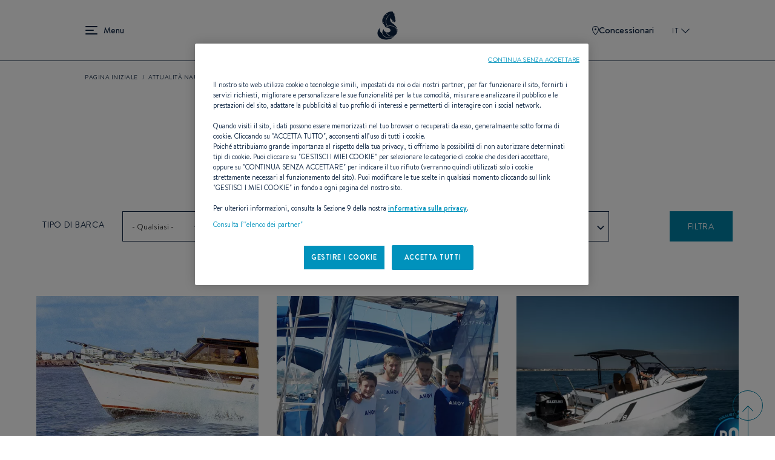

--- FILE ---
content_type: text/html; charset=UTF-8
request_url: https://www.beneteau.com/it/newsroom/attualita-nautiche-p-14
body_size: 15699
content:
<!DOCTYPE html>
<html lang="it" dir="ltr" prefix="content: http://purl.org/rss/1.0/modules/content/  dc: http://purl.org/dc/terms/  foaf: http://xmlns.com/foaf/0.1/  og: http://ogp.me/ns#  rdfs: http://www.w3.org/2000/01/rdf-schema#  schema: http://schema.org/  sioc: http://rdfs.org/sioc/ns#  sioct: http://rdfs.org/sioc/types#  skos: http://www.w3.org/2004/02/skos/core#  xsd: http://www.w3.org/2001/XMLSchema# ">
  <head>
    <meta charset="utf-8" />
<link rel="canonical" href="https://www.beneteau.com/it/newsroom/attualita-nautiche-p-14" />
<meta name="Generator" content="Drupal 10 (https://www.drupal.org)" />
<meta name="MobileOptimized" content="width" />
<meta name="HandheldFriendly" content="true" />
<meta name="viewport" content="width=device-width, initial-scale=1.0" />
<link rel="icon" href="/themes/allspark/assets/images/favicon/favicon.ico" type="image/vnd.microsoft.icon" />
<link rel="alternate" hreflang="en" href="https://www.beneteau.com/newsroom/boating-news" />
<link rel="alternate" hreflang="fr" href="https://www.beneteau.com/fr/newsroom/actualites" />
<link rel="alternate" hreflang="en-us" href="https://www.beneteau.com/en-us/newsroom/boating-news" />
<link rel="alternate" hreflang="en-hk" href="https://www.beneteau.com/en-hk/newsroom/boating-news" />
<link rel="alternate" hreflang="de" href="https://www.beneteau.com/de/newsroom/neuigkeiten-wassersport" />
<link rel="alternate" hreflang="it" href="https://www.beneteau.com/it/newsroom/attualita-nautiche" />
<link rel="alternate" hreflang="pt-br" href="https://www.beneteau.com/pt-br/newsroom/redacao" />
<link rel="alternate" hreflang="es" href="https://www.beneteau.com/es/newsroom/noticias-nauticas" />
<link rel="alternate" hreflang="es-mx" href="https://www.beneteau.com/es-mx/newsroom/noticias-nauticas" />
<link rel="alternate" hreflang="zh-hans" href="https://www.beneteau.com/zh-hans/newsroom/chuan-ting-xin-wen" />

    <title>Attualità nautiche | BENETEAU</title>
    <link rel="stylesheet" media="all" href="/sites/default/files/css/css_CNipY_qkqXg47IBHLzjVmcIu49xDNUa8lvpChOO2bYU.css?delta=0&amp;language=it&amp;theme=allspark&amp;include=eJwdx0sOgCAMBcALEXokUuVp0PJJC4q317iZZFjEGutJmVNxC3qHBsxWDTFsSb4a7ShQFrdWBUUdjcXzwdPZYx2ZFja4K-E2-vW5xiF4AZMQJAE" />
<link rel="stylesheet" media="all" href="/themes/allspark/dist/style.3becf4e8.css?t8uv7k" />

    
        <link rel="apple-touch-icon" sizes="180x180" href="/themes/allspark/assets/images/favicon/apple-touch-icon.png">
    <link rel="icon" type="image/png" sizes="32x32" href="/themes/allspark/assets/images/favicon/favicon-32x32.png">
    <link rel="icon" type="image/png" sizes="16x16" href="/themes/allspark/assets/images/favicon/favicon-16x16.png">
    <link rel="mask-icon" href="/themes/allspark/assets/images/favicon/safari-pinned-tab.svg" color="#0b2142">
    <link rel="shortcut icon" href="/themes/allspark/assets/images/favicon/favicon.ico">
    <meta name="msapplication-TileColor" content="#2b5797">
    <meta name="theme-color" content="#ffffff">
    <script>window.dataLayer = window.dataLayer || [];</script>
          <!-- Google Tag Manager -->
      <script>(function(w,d,s,l,i){w[l]=w[l]||[];w[l].push({'gtm.start':
      new Date().getTime(),event:'gtm.js'});var f=d.getElementsByTagName(s)[0],
      j=d.createElement(s),dl=l!='dataLayer'?'&l='+l:'';j.async=true;j.src=
      'https://api-data-www.beneteau.com/ssnmr1s5aaign5s.js?awl='+i.replace(/^GTM-/, '')+dl;f.parentNode.insertBefore(j,f);
      })(window,document,'script','dataLayer','GTM-TPV8QXMN');</script>
      <!-- End Google Tag Manager -->
          </head>
  <body class="path-node-1150 node-type-newsroom-list" data-controller="app">
          <!-- Google Tag Manager (noscript) -->
      <noscript><iframe src="https://api-data-www.beneteau.com/ns.html?id=GTM-TPV8QXMN"
      height="0" width="0" style="display:none;visibility:hidden"></iframe></noscript>
      <!-- End Google Tag Manager (noscript) -->
        <div class="skip-links">
        <a href="/#block-allspark-main-menu" class="navigation"><span>Go to the menu</span></a>
        <a href="/#main-content"><span>Go to the content</span></a>
        <a href="/#search" class="search"><span>Go to the search form</span></a>
    </div>
    <script>
      (function () {
        if (!window.location.search || window.location.search.length <= 1) {
          return;
        }

        var fullBase = window.location.pathname + window.location.search;

        document.querySelectorAll('.skip-links a').forEach(function (link) {
          var frag = link.getAttribute('href').split('#')[1];
          if (frag) {
            link.setAttribute('href', fullBase + '#' + frag);
          }
        });
      })();
    </script>

    <div data-controller="datalayer" data-datalayer-data-value="{&quot;page&quot;:&quot;undefined&quot;,&quot;boat&quot;:&quot;undefined&quot;,&quot;contact&quot;:&quot;undefined&quot;,&quot;user&quot;:&quot;undefined&quot;}"></div>
    
      <div class="dialog-off-canvas-main-canvas" data-off-canvas-main-canvas>
    <div class="layout-container page-wrapper">

  <header id="header" class="o-page-header o-section-wrapper" data-controller="header menu" data-action="scroll@window->header#scrolled">
    <div class="o-header">
      <button class="o-header__burger" data-header-target="menuBurger" data-action="header#toggleBurgerMenu" aria-label="menu" data-title="Menu" title="Menu">
        Menu
        <span></span>
        <span></span>
        <span></span>
      </button>
      <a class="o-header__logo" href="/it">
        <span class="o-logo"></span>
      </a>
      <div class="o-header__ctas">
                  <a href="/it/la-rete-beneteau" class="o-ctas-icon o-icon-dealers" aria-label="Concessionari" title="Concessionari">
            <svg class="o-icon" data-name="Groupe 180" xmlns="http://www.w3.org/2000/svg" width="10.928" height="15" viewBox="0 0 10.928 15">
              <title>Concessionari</title>
              <g data-name="Tracé 261" fill="none">
                <path d="M5.464,0a5.181,5.181,0,0,1,5.464,5.5c0,4.142-5.464,9.5-5.464,9.5S0,9.642,0,5.5A5.181,5.181,0,0,1,5.464,0Z" stroke="none"/>
                <path d="M 5.464111328125 1 C 4.340261459350586 1 3.250251293182373 1.356320381164551 2.473581314086914 1.97760009765625 C 1.495780944824219 2.759750366210938 1.000000953674316 3.944860458374023 1.000000953674316 5.5 C 1.000000953674316 8.131391525268555 3.781151294708252 11.71931457519531 5.464592456817627 13.55729961395264 C 7.148202896118164 11.72129726409912 9.928221702575684 8.136935234069824 9.928221702575684 5.5 C 9.928221702575684 3.944860458374023 9.432441711425781 2.759750366210938 8.454641342163086 1.97760009765625 C 7.677971363067627 1.356320381164551 6.587961196899414 1 5.464111328125 1 M 5.464111328125 0 C 7.819131374359131 0 10.92822170257568 1.35785961151123 10.92822170257568 5.5 C 10.92822170257568 9.642139434814453 5.464111328125 15 5.464111328125 15 C 5.464111328125 15 9.5367431640625e-07 9.642139434814453 9.5367431640625e-07 5.5 C 9.5367431640625e-07 1.35785961151123 3.109091281890869 0 5.464111328125 0 Z" stroke="none" fill="currentColor"/>
              </g>
              <circle data-name="Ellipse 17" cx="1.5" cy="1.5" r="1.5" transform="translate(4 4)" fill="currentColor"/>
            </svg>
            Concessionari
          </a>
                       <button class="o-popin_lang-open text-uppercase" data-custom-open="langSwitch" data-controller="modal" title="Selezionare l'area e la lingua">
          IT
          <svg class="o-lang-icon" xmlns="http://www.w3.org/2000/svg" xmlns:xlink="http://www.w3.org/1999/xlink" width="13.276" height="13.276" viewBox="0 0 13.276 13.276">
            <title>Selezionare l'area e la lingua</title>
            <defs>
              <clipPath id="clip-path">
                <rect id="Rectangle_509" data-name="Rectangle 509" width="9.387" height="9.387" transform="translate(0 0)" fill="none" stroke="currentColor" stroke-width="2"/>
              </clipPath>
            </defs>
            <g id="Groupe_39" data-name="Groupe 39" transform="translate(0 6.638) rotate(-45)">
              <g id="Groupe_35" data-name="Groupe 35" clip-path="url(#clip-path)">
                <path id="Tracé_272" data-name="Tracé 272" d="M9.263,9.263H0V0" transform="translate(0.124)" fill="none" stroke="currentColor" stroke-miterlimit="10" stroke-width="2"/>
              </g>
            </g>
          </svg>
        </button>
      </div>
    </div>
    <div class="o-header__mega-menu" data-header-target="megaMenu">
      <div class="o-header__mega-menu-container">
        <div class="o-menu-custom heading-3">
          <div  id="block-allspark-main-menu">
  
  
      
              <ul data-region="header" data-menu-target="menuLevel0" class="o-menu o-menu-main o-menu-level-0">
                                                                                      <li data-index="2" data-level="0"  class="o-list-item o-list-item-level-0" >
                                                                <a href="/it/vela" class="o-item-link o-item-link-level-0">
              Vela            </a>
                                              <button class="o-open-submenu o-open-submenu-level-0" data-menu-target="chevronLevel0" data-submenu="main-submenu-0-2">Open</button>
                                      <ul data-region="header" data-menu-target="menuLevel1"  data-title="Vela"  class="o-menu o-menu-level-1 main-submenu-0-2">
                                                                      <li data-index="1" data-level="1"  class="o-list-item o-list-item-level-1" >
                                                                <a href="/it/vela/oceanis" class="o-item-link o-item-link-level-1">
              Oceanis            </a>
                                              <button class="o-open-submenu o-open-submenu-level-1" data-menu-target="chevronLevel1" data-submenu="main-submenu-1-1">Open</button>
                                      <ul data-region="header" data-menu-target="menuLevel2"  class="o-menu o-menu-level-2 main-submenu-1-1">
                                                                      <li data-index="1" data-level="2"  class="o-list-item o-list-item-level-2" >
                                                                <a href="/it/oceanis/oceanis-301" class="o-item-link o-item-link-level-2">
              Oceanis 30.1            </a>
                            </li>
                                                                                  <li data-index="2" data-level="2"  class="o-list-item o-list-item-level-2 has-image"  data-img="/sites/default/files/styles/xlarge/public/2022-09/menu-oceanis341.jpg.webp?itok=X1TxUsZk" >
                                                                <a href="/it/oceanis/oceanis-341" class="o-item-link o-item-link-level-2">
              Oceanis 34.1            </a>
                            </li>
                                                                                  <li data-index="3" data-level="2"  class="o-list-item o-list-item-level-2 has-image"  data-img="/sites/default/files/styles/xlarge/public/2023-08/small_image-oceanis37-1.jpg.webp?itok=CxgHiAkc" >
                                                                <a href="/it/oceanis/oceanis-371" class="o-item-link o-item-link-level-2">
              Oceanis 37.1            </a>
                            </li>
                                                                                  <li data-index="4" data-level="2"  class="o-list-item o-list-item-level-2 has-image"  data-img="/sites/default/files/styles/xlarge/public/2022-09/menu-oceanis401.jpg.webp?itok=gL5Lbyxr" >
                                                                <a href="/it/oceanis/oceanis-401" class="o-item-link o-item-link-level-2">
              Oceanis 40.1            </a>
                            </li>
                                                                                  <li data-index="5" data-level="2"  class="menu-item--new o-list-item o-list-item-level-2 has-image"  data-img="/sites/default/files/styles/xlarge/public/2025-11/menu-oceanis-47.jpg.webp?itok=LNBO0wqi" >
                                                                <a href="/it/oceanis/oceanis-47" class="o-item-link o-item-link-level-2">
              Oceanis 47 <sup style="color:#0080a5;font-size:0.7em">NEW</sup>            </a>
                            </li>
                                                                                  <li data-index="6" data-level="2"  class="menu-item--new o-list-item o-list-item-level-2 has-image"  data-img="/sites/default/files/styles/xlarge/public/2025-11/menu-oceanis-52.jpg.webp?itok=-ucvb0OB" >
                                                                <a href="/it/oceanis/oceanis-52" class="o-item-link o-item-link-level-2">
              Oceanis 52 <sup style="color:#0080a5;font-size:0.7em">NEW</sup>            </a>
                            </li>
              </ul>
  
                  </li>
                                                                        <li data-index="2" data-level="1"  class="o-list-item o-list-item-level-1" >
                                                                <a href="/it/vela/oceanis-yacht" class="o-item-link o-item-link-level-1">
              Oceanis yacht            </a>
                                              <button class="o-open-submenu o-open-submenu-level-1" data-menu-target="chevronLevel1" data-submenu="main-submenu-1-2">Open</button>
                                      <ul data-region="header" data-menu-target="menuLevel2"  class="o-menu o-menu-level-2 main-submenu-1-2">
                                                                                <li data-index="1" data-level="2"  class="o-list-item o-list-item-level-2 has-image"  data-img="/sites/default/files/styles/xlarge/public/2022-09/menu-oceanisyacht54.jpg.webp?itok=focZc2Dj" >
                                                                <a href="/it/oceanis-yacht/oceanis-yacht-54" class="o-item-link o-item-link-level-2">
              Oceanis Yacht 54            </a>
                            </li>
                                                                                  <li data-index="2" data-level="2"  class="o-list-item o-list-item-level-2 has-image"  data-img="/sites/default/files/styles/xlarge/public/2022-09/menu-oceanisyacht60.jpg.webp?itok=dFCQdAQX" >
                                                                <a href="/it/oceanis-yacht/oceanis-yacht-60" class="o-item-link o-item-link-level-2">
              Oceanis Yacht 60            </a>
                            </li>
              </ul>
  
                  </li>
                                                                        <li data-index="3" data-level="1"  class="o-list-item o-list-item-level-1" >
                                                                <a href="/it/vela/first" class="o-item-link o-item-link-level-1">
              First            </a>
                                              <button class="o-open-submenu o-open-submenu-level-1" data-menu-target="chevronLevel1" data-submenu="main-submenu-1-3">Open</button>
                                      <ul data-region="header" data-menu-target="menuLevel2"  class="o-menu o-menu-level-2 main-submenu-1-3">
                                                                                <li data-index="1" data-level="2"  class="o-list-item o-list-item-level-2 has-image"  data-img="/sites/default/files/styles/xlarge/public/2022-09/menu_first14.jpg.webp?itok=37aA2C4s" >
                                                                <a href="/it/first/first-14" class="o-item-link o-item-link-level-2">
              First 14            </a>
                            </li>
                                                                                  <li data-index="2" data-level="2"  class="o-list-item o-list-item-level-2 has-image"  data-img="/sites/default/files/styles/xlarge/public/2022-09/menu_first24.jpg.webp?itok=WEBVQsw_" >
                                                                <a href="/it/first/first-24" class="o-item-link o-item-link-level-2">
              First 24            </a>
                            </li>
                                                                                  <li data-index="3" data-level="2"  class="menu-item--new o-list-item o-list-item-level-2 has-image"  data-img="/sites/default/files/styles/xlarge/public/2025-04/Menu-First30%20%281%29.jpg.webp?itok=v1PAS16R" >
                                                                <a href="/it/first/first-30" class="o-item-link o-item-link-level-2">
              First 30 <sup style="color:#0080a5;font-size:0.7em">NEW</sup>            </a>
                            </li>
                                                                                  <li data-index="4" data-level="2"  class="o-list-item o-list-item-level-2 has-image"  data-img="/sites/default/files/styles/xlarge/public/2022-09/menu_first36.jpg.webp?itok=CNbFHUqk" >
                                                                <a href="/it/first/first-36" class="o-item-link o-item-link-level-2">
              First 36            </a>
                            </li>
                                                                                  <li data-index="5" data-level="2"  class="o-list-item o-list-item-level-2 has-image"  data-img="/sites/default/files/styles/xlarge/public/2022-10/menu-first44-v2.jpg.webp?itok=b66jt3RY" >
                                                                <a href="/it/first/first-44" class="o-item-link o-item-link-level-2">
              First 44            </a>
                            </li>
                                                                                  <li data-index="6" data-level="2"  class="o-list-item o-list-item-level-2 has-image"  data-img="/sites/default/files/styles/xlarge/public/2022-09/menu_first53.jpg.webp?itok=mmJAcrxC" >
                                                                <a href="/it/first/first-53" class="o-item-link o-item-link-level-2">
              First 53            </a>
                            </li>
                                                                                  <li data-index="7" data-level="2"  class="menu-item--new o-list-item o-list-item-level-2 has-image"  data-img="/sites/default/files/styles/xlarge/public/2026-01/first-60-menu.jpg.webp?itok=mdrSA_nA" >
                                                                <a href="/it/first/first-60" class="o-item-link o-item-link-level-2">
              First 60 <sup style="color:#0080a5;font-size:0.7em">NEW</sup>            </a>
                            </li>
              </ul>
  
                  </li>
                                                                        <li data-index="4" data-level="1"  class="o-list-item o-list-item-level-1" >
                                                                <a href="/it/vela/first-se" class="o-item-link o-item-link-level-1">
              First SE            </a>
                                              <button class="o-open-submenu o-open-submenu-level-1" data-menu-target="chevronLevel1" data-submenu="main-submenu-1-4">Open</button>
                                      <ul data-region="header" data-menu-target="menuLevel2"  class="o-menu o-menu-level-2 main-submenu-1-4">
                                                                                <li data-index="1" data-level="2"  class="o-list-item o-list-item-level-2 has-image"  data-img="/sites/default/files/styles/xlarge/public/2022-09/menu_first14se.jpg.webp?itok=TmPYiz-H" >
                                                                <a href="/it/first-se/first-14-se" class="o-item-link o-item-link-level-2">
              First 14SE            </a>
                            </li>
                                                                                  <li data-index="2" data-level="2"  class="o-list-item o-list-item-level-2 has-image"  data-img="/sites/default/files/styles/xlarge/public/2022-09/menu_first18se.jpg.webp?itok=3P0Nn4as" >
                                                                <a href="/it/first-se/first-18-se" class="o-item-link o-item-link-level-2">
              First 18SE            </a>
                            </li>
                                                                                  <li data-index="3" data-level="2"  class="o-list-item o-list-item-level-2 has-image"  data-img="/sites/default/files/styles/xlarge/public/2022-09/menu_first24se.jpg.webp?itok=RwRLWJsi" >
                                                                <a href="/it/first-se/first-24-se" class="o-item-link o-item-link-level-2">
              First 24SE            </a>
                            </li>
                                                                                  <li data-index="4" data-level="2"  class="o-list-item o-list-item-level-2 has-image"  data-img="/sites/default/files/styles/xlarge/public/2022-09/menu_first27se.jpg.webp?itok=ZCSGuOod" >
                                                                <a href="/it/first-se/first-27-se" class="o-item-link o-item-link-level-2">
              First 27SE            </a>
                            </li>
                                                                                  <li data-index="5" data-level="2"  class="menu-item--new o-list-item o-list-item-level-2 has-image"  data-img="/sites/default/files/styles/xlarge/public/2025-06/FIRST-36-SE-menu-cover-1500x1150.jpg.webp?itok=lnmLVOG_" >
                                                                <a href="/it/first-se/first-36se" class="o-item-link o-item-link-level-2">
              First 36SE <sup style="color:#0080a5;font-size:0.7em">NEW</sup>            </a>
                            </li>
              </ul>
  
                  </li>
                                                                        <li data-index="5" data-level="1"  class="o-list-item o-list-item-level-1" >
                                                                <a href="/it/vela/figaro" class="o-item-link o-item-link-level-1">
              Figaro            </a>
                                              <button class="o-open-submenu o-open-submenu-level-1" data-menu-target="chevronLevel1" data-submenu="main-submenu-1-5">Open</button>
                                      <ul data-region="header" data-menu-target="menuLevel2"  class="o-menu o-menu-level-2 main-submenu-1-5">
                                                                                <li data-index="1" data-level="2"  class="o-list-item o-list-item-level-2 has-image"  data-img="/sites/default/files/styles/xlarge/public/2022-09/menu-figaro.jpg.webp?itok=xB8CzLGB" >
                                                                <a href="/it/figaro/figaro-beneteau-3" class="o-item-link o-item-link-level-2">
              FIGARO BENETEAU 3            </a>
                            </li>
              </ul>
  
                  </li>
                                                                                  <li data-index="6" data-level="1"  class="o-list-item o-list-item-level-1 has-image"  data-img="/sites/default/files/styles/xlarge/public/2022-09/menu-heritage-sailingyach.jpg.webp?itok=zFSGhnVV" >
                                                                <a href="/it/vela-heritage" class="o-item-link o-item-link-level-1">
              Vela Heritage            </a>
                            </li>
              </ul>
  
                  </li>
                                                                        <li data-index="3" data-level="0"  class="o-list-item o-list-item-level-0" >
                                                                <a href="/it/yacht-motore" class="o-item-link o-item-link-level-0">
              Yacht a motore            </a>
                                              <button class="o-open-submenu o-open-submenu-level-0" data-menu-target="chevronLevel0" data-submenu="main-submenu-0-3">Open</button>
                                      <ul data-region="header" data-menu-target="menuLevel1"  data-title="Yacht a motore"  class="o-menu o-menu-level-1 main-submenu-0-3">
                                                                                <li data-index="1" data-level="1"  class="o-list-item o-list-item-level-1 has-image"  data-img="/sites/default/files/styles/xlarge/public/2025-06/gamme-GT-new-full.jpg.webp?itok=37E9W5MY" >
                                                                <a href="/it/yacht-motore/gran-turismo-nuovo" class="o-item-link o-item-link-level-1">
              Gran Turismo <span style="color:#0080a5">NEW</span>            </a>
                                              <button class="o-open-submenu o-open-submenu-level-1" data-menu-target="chevronLevel1" data-submenu="main-submenu-1-1">Open</button>
                                      <ul data-region="header" data-menu-target="menuLevel2"  class="o-menu o-menu-level-2 main-submenu-1-1">
                                                                                <li data-index="1" data-level="2"  class="menu-item--new o-list-item o-list-item-level-2 has-image"  data-img="/sites/default/files/styles/xlarge/public/2025-09/gran-turismo-35-menu-cover-1090x1050.jpg.webp?itok=BzetLZpR" >
                                                                <a href="/it/gran-turismo-nuovo/gran-turismo-35" class="o-item-link o-item-link-level-2">
              Gran Turismo 35 <sup style="color:#0080a5;font-size:0.7em">NEW</sup>            </a>
                            </li>
                                                                                  <li data-index="2" data-level="2"  class="menu-item--new o-list-item o-list-item-level-2 has-image"  data-img="/sites/default/files/styles/xlarge/public/2025-09/gran-turismo-40-menu-cover-1090x1050.jpg.webp?itok=fZZ08G8g" >
                                                                <a href="/it/gran-turismo-nuovo/gran-turismo-40" class="o-item-link o-item-link-level-2">
              Gran Turismo 40 <sup style="color:#0080a5;font-size:0.7em">NEW</sup>            </a>
                            </li>
                                                                                  <li data-index="3" data-level="2"  class="menu-item--new o-list-item o-list-item-level-2 has-image"  data-img="/sites/default/files/styles/xlarge/public/2025-09/menu-GT50.jpg.webp?itok=XFl2aykn" >
                                                                <a href="/it/nuova-gamma-gran-turismo/gran-turismo-50" class="o-item-link o-item-link-level-2">
              Gran Turismo 50 <sup style="color:#0080a5;font-size:0.7em">NEW</sup>            </a>
                            </li>
              </ul>
  
                  </li>
                                                                        <li data-index="2" data-level="1"  class="o-list-item o-list-item-level-1" >
                                                                <a href="/it/yacht-motore/swift-trawler" class="o-item-link o-item-link-level-1">
              Swift Trawler            </a>
                                              <button class="o-open-submenu o-open-submenu-level-1" data-menu-target="chevronLevel1" data-submenu="main-submenu-1-2">Open</button>
                                      <ul data-region="header" data-menu-target="menuLevel2"  class="o-menu o-menu-level-2 main-submenu-1-2">
                                                                                <li data-index="1" data-level="2"  class="menu-item--new o-list-item o-list-item-level-2 has-image"  data-img="/sites/default/files/styles/xlarge/public/2025-07/menu-swift-trawler-37-sedan-OK.jpg.webp?itok=Lriifnwz" >
                                                                <a href="/it/swift-trawler/swift-trawler-37-sedan" class="o-item-link o-item-link-level-2">
              Swift Trawler 37 Sedan <sup style="color:#0080a5;font-size:0.7em">NEW</sup>            </a>
                            </li>
                                                                                  <li data-index="2" data-level="2"  class="menu-item--new o-list-item o-list-item-level-2 has-image"  data-img="/sites/default/files/styles/xlarge/public/2025-11/swift-trawler-37-fly-small-image_0.jpg.webp?itok=FlO7LC0n" >
                                                                <a href="/it/swift-trawler/swift-trawler-37-fly" class="o-item-link o-item-link-level-2">
              Swift Trawler 37 Fly <sup style="color:#0080a5;font-size:0.7em">NEW</sup>            </a>
                            </li>
                                                                                  <li data-index="3" data-level="2"  class="o-list-item o-list-item-level-2 has-image"  data-img="/sites/default/files/styles/xlarge/public/2022-09/menu_ST41Sedan.jpg.webp?itok=IGI7YhCG" >
                                                                <a href="/it/swift-trawler/swift-trawler-41-sedan" class="o-item-link o-item-link-level-2">
              Swift trawler 41 Sedan            </a>
                            </li>
                                                                                  <li data-index="4" data-level="2"  class="o-list-item o-list-item-level-2 has-image"  data-img="/sites/default/files/styles/xlarge/public/2022-12/menu-st41fly.jpg.webp?itok=2WzI2YIi" >
                                                                <a href="/it/swift-trawler/swift-trawler-41-fly" class="o-item-link o-item-link-level-2">
              Swift trawler 41 Fly            </a>
                            </li>
                                                                                  <li data-index="5" data-level="2"  class="o-list-item o-list-item-level-2 has-image"  data-img="/sites/default/files/styles/xlarge/public/2022-09/menu_ST48.jpg.webp?itok=cyutnKRJ" >
                                                                <a href="/it/swift-trawler/swift-trawler-48" class="o-item-link o-item-link-level-2">
              Swift Trawler 48            </a>
                            </li>
                                                                                  <li data-index="6" data-level="2"  class="o-list-item o-list-item-level-2 has-image"  data-img="/sites/default/files/styles/xlarge/public/2024-10/swift-trawler-54-menu.jpg.webp?itok=WbF0uPOV" >
                                                                <a href="/it/swift-trawler/swift-trawler-54" class="o-item-link o-item-link-level-2">
              Swift Trawler 54            </a>
                            </li>
                                                                                  <li data-index="7" data-level="2"  class="menu-item--new o-list-item o-list-item-level-2 has-image"  data-img="/sites/default/files/styles/xlarge/public/2025-07/menu-grand-trawler-63-OK.jpg.webp?itok=knbGOUw2" >
                                                                <a href="/it/grand-trawler/grand-trawler-63" class="o-item-link o-item-link-level-2">
              Grand Trawler 63 <sup style="color:#0080a5;font-size:0.7em">NEW</sup>            </a>
                            </li>
              </ul>
  
                  </li>
                                                                                  <li data-index="3" data-level="1"  class="o-list-item o-list-item-level-1 has-image"  data-img="/sites/default/files/styles/xlarge/public/2022-09/menu-heritage-motorboats.jpg.webp?itok=6-aqA2xD" >
                                                                <a href="/it/barche-motore-heritage" class="o-item-link o-item-link-level-1">
              Yacht a motore heritage            </a>
                            </li>
              </ul>
  
                  </li>
                                                                        <li data-index="4" data-level="0"  class="o-list-item o-list-item-level-0" >
                                                                <a href="/it/motore" class="o-item-link o-item-link-level-0">
              Dayboats            </a>
                                              <button class="o-open-submenu o-open-submenu-level-0" data-menu-target="chevronLevel0" data-submenu="main-submenu-0-4">Open</button>
                                      <ul data-region="header" data-menu-target="menuLevel1"  data-title="Dayboats"  class="o-menu o-menu-level-1 main-submenu-0-4">
                                                                      <li data-index="1" data-level="1"  class="o-list-item o-list-item-level-1" >
                                                                <a href="/it/motore/flyer" class="o-item-link o-item-link-level-1">
              Flyer            </a>
                                              <button class="o-open-submenu o-open-submenu-level-1" data-menu-target="chevronLevel1" data-submenu="main-submenu-1-1">Open</button>
                                      <ul data-region="header" data-menu-target="menuLevel2"  class="o-menu o-menu-level-2 main-submenu-1-1">
                                                                                <li data-index="1" data-level="2"  class="o-list-item o-list-item-level-2 has-image"  data-img="/sites/default/files/styles/xlarge/public/2022-09/menu_flyer7-sundeck.jpg.webp?itok=6eJP6_u9" >
                                                                <a href="/it/flyer/flyer-7-sundeck" class="o-item-link o-item-link-level-2">
              Flyer 7 SUNdeck            </a>
                            </li>
                                                                                  <li data-index="2" data-level="2"  class="o-list-item o-list-item-level-2 has-image"  data-img="/sites/default/files/styles/xlarge/public/2022-09/menu_flyer7-space.jpg.webp?itok=GdAZs8UY" >
                                                                <a href="/it/flyer/flyer-7-spacedeck" class="o-item-link o-item-link-level-2">
              Flyer 7 SPACEdeck            </a>
                            </li>
                                                                                  <li data-index="3" data-level="2"  class="o-list-item o-list-item-level-2 has-image"  data-img="/sites/default/files/styles/xlarge/public/2022-09/menu-flyer8-sundeck.jpg.webp?itok=ZLL4gUAB" >
                                                                <a href="/it/flyer/flyer-8-sundeck-v2" class="o-item-link o-item-link-level-2">
              Flyer 8 SUNdeck            </a>
                            </li>
                                                                                  <li data-index="4" data-level="2"  class="o-list-item o-list-item-level-2 has-image"  data-img="/sites/default/files/styles/xlarge/public/2022-09/menu-flyer8-spacedeck.jpg.webp?itok=ssYj2ZRS" >
                                                                <a href="/it/flyer/flyer-8-spacedeck-v2" class="o-item-link o-item-link-level-2">
              Flyer 8 SPACEdeck            </a>
                            </li>
                                                                                  <li data-index="5" data-level="2"  class="o-list-item o-list-item-level-2 has-image"  data-img="/sites/default/files/styles/xlarge/public/2022-09/menu_flyer9-sundeck.jpg.webp?itok=4d4Rwwgt" >
                                                                <a href="/it/flyer/flyer-9-sundeck" class="o-item-link o-item-link-level-2">
              Flyer 9 SUNdeck            </a>
                            </li>
                                                                                  <li data-index="6" data-level="2"  class="o-list-item o-list-item-level-2 has-image"  data-img="/sites/default/files/styles/xlarge/public/2022-09/menu_flyer9-SPACEdeck.jpg.webp?itok=ojXCNsfP" >
                                                                <a href="/it/flyer/flyer-9-spacedeck" class="o-item-link o-item-link-level-2">
              Flyer 9 SPACEdeck            </a>
                            </li>
                                                                                  <li data-index="7" data-level="2"  class="o-list-item o-list-item-level-2 has-image"  data-img="/sites/default/files/styles/xlarge/public/2022-09/menu-flyer10.jpg.webp?itok=3fmIfoPd" >
                                                                <a href="/it/flyer/flyer-10" class="o-item-link o-item-link-level-2">
              Flyer 10            </a>
                            </li>
                                                                                  <li data-index="8" data-level="2"  class="menu-item--new o-list-item o-list-item-level-2 has-image"  data-img="/sites/default/files/styles/xlarge/public/2025-07/flyer-10-sport-top-menu.jpg.webp?itok=W23uVEpH" >
                                                                <a href="/it/flyer/flyer-10-sport-top" class="o-item-link o-item-link-level-2">
              Flyer 10 Sport Top <sup style="color:#0080a5;font-size:0.7em">NEW</sup>            </a>
                            </li>
              </ul>
  
                  </li>
                                                                        <li data-index="2" data-level="1"  class="o-list-item o-list-item-level-1" >
                                                                <a href="/it/motore/antares-fuoribordo" class="o-item-link o-item-link-level-1">
              Antares            </a>
                                              <button class="o-open-submenu o-open-submenu-level-1" data-menu-target="chevronLevel1" data-submenu="main-submenu-1-2">Open</button>
                                      <ul data-region="header" data-menu-target="menuLevel2"  class="o-menu o-menu-level-2 main-submenu-1-2">
                                                                                <li data-index="1" data-level="2"  class="o-list-item o-list-item-level-2 has-image"  data-img="/sites/default/files/styles/xlarge/public/2022-09/menu_antares7.jpg.webp?itok=58k0btY4" >
                                                                <a href="/it/antares-fuoribordo/antares-7" class="o-item-link o-item-link-level-2">
              Antares 7            </a>
                            </li>
                                                                                  <li data-index="2" data-level="2"  class="o-list-item o-list-item-level-2 has-image"  data-img="/sites/default/files/styles/xlarge/public/2023-11/antares-7-fishing-menu-1500x1150_1.jpg.webp?itok=SLNJGDwP" >
                                                                <a href="/it/antares/antares-7-fishing" class="o-item-link o-item-link-level-2">
              Antares 7 Fishing            </a>
                            </li>
                                                                                  <li data-index="3" data-level="2"  class="o-list-item o-list-item-level-2 has-image"  data-img="/sites/default/files/styles/xlarge/public/2022-09/menu_antares8.jpg.webp?itok=H7JaxtXv" >
                                                                <a href="/it/antares-fuoribordo/antares-8" class="o-item-link o-item-link-level-2">
              Antares 8            </a>
                            </li>
                                                                                  <li data-index="4" data-level="2"  class="o-list-item o-list-item-level-2 has-image"  data-img="/sites/default/files/styles/xlarge/public/2022-09/menu_antares8_fishing.jpg.webp?itok=YQNfNh9A" >
                                                                <a href="/it/antares-fuoribordo/antares-8-fishing" class="o-item-link o-item-link-level-2">
              Antares 8 Fishing            </a>
                            </li>
                                                                                  <li data-index="5" data-level="2"  class="menu-item--new o-list-item o-list-item-level-2 has-image"  data-img="/sites/default/files/styles/xlarge/public/2024-12/menu-antares-9V2.jpg.webp?itok=JGAA4tq7" >
                                                                <a href="/it/antares/antares-9" class="o-item-link o-item-link-level-2">
              Antares 9 <sup style="color:#0080a5;font-size:0.7em">NEW</sup>            </a>
                            </li>
                                                                                  <li data-index="6" data-level="2"  class="o-list-item o-list-item-level-2 has-image"  data-img="/sites/default/files/styles/xlarge/public/2022-07/menu-antares11-seda.jpg.webp?itok=jtqPKhyR" >
                                                                <a href="/it/antares-fuoribordo/antares-11-ob" class="o-item-link o-item-link-level-2">
              Antares 11 Coupe            </a>
                            </li>
                                                                                  <li data-index="7" data-level="2"  class="o-list-item o-list-item-level-2 has-image"  data-img="/sites/default/files/styles/xlarge/public/2022-07/menu-antares11-fly.jpg.webp?itok=mhrTmtMb" >
                                                                <a href="/it/antares-fuoribordo/antares-11-fly" class="o-item-link o-item-link-level-2">
              ANTARES 11 FLY            </a>
                            </li>
                                                                                  <li data-index="8" data-level="2"  class="menu-item--new o-list-item o-list-item-level-2 has-image"  data-img="/sites/default/files/styles/xlarge/public/2025-10/cover-small-image-flyer-10-sporttop.jpg.webp?itok=uSo03xaO" >
                                                                <a href="/it/antares-fuoribordo/antares-12-coupe" class="o-item-link o-item-link-level-2">
              Antares 12 Coupe <sup style="color:#0080a5;font-size:0.7em">NEW</sup>            </a>
                            </li>
                                                                                  <li data-index="9" data-level="2"  class="o-list-item o-list-item-level-2 has-image"  data-img="/sites/default/files/styles/xlarge/public/2023-08/small-image-antares-12.jpg.webp?itok=kMNzOOqa" >
                                                                <a href="/it/antares-fuoribordo/antares-12" class="o-item-link o-item-link-level-2">
              Antares 12 Fly            </a>
                            </li>
              </ul>
  
                  </li>
                                                                                  <li data-index="3" data-level="1"  class="o-list-item o-list-item-level-1 has-image"  data-img="/sites/default/files/styles/xlarge/public/2022-09/menu-heritage-motorboats.jpg.webp?itok=6-aqA2xD" >
                                                                <a href="/it/barche-motore-heritage" class="o-item-link o-item-link-level-1">
              Day boats heritage            </a>
                            </li>
              </ul>
  
                  </li>
                                                                                  <li data-index="5" data-level="0"  class="o-list-item o-list-item-level-0 has-image"  data-img="/sites/default/files/styles/xlarge/public/2025-04/menu-true-stories2.jpg.webp?itok=-iIMUCni" >
                                                                <a href="/it/true-stories" class="o-item-link o-item-link-level-0">
              True Stories            </a>
                            </li>
                                                                        <li data-index="6" data-level="0"  class="o-list-item o-list-item-level-0" >
                                                                <a href="/it/i-servizi-beneteau" class="o-item-link o-item-link-level-0">
              I servizi BENETEAU            </a>
                            </li>
                                                                                        <li data-index="8" data-level="0"  class="o-list-item o-list-item-level-0" >
                                                    <span class="o-item-link o-item-link-level-0">
              BENETEAU            </span>
                                              <button class="o-open-submenu o-open-submenu-level-0" data-menu-target="chevronLevel0" data-submenu="main-submenu-0-8">Open</button>
                                      <ul data-region="header" data-menu-target="menuLevel1"  data-title="BENETEAU"  class="o-menu o-menu-level-1 main-submenu-0-8">
                                                                                <li data-index="1" data-level="1"  class="o-list-item o-list-item-level-1 has-image"  data-img="/sites/default/files/styles/xlarge/public/2022-09/menu_histoire.jpg.webp?itok=shIi3LLD" >
                                                                <a href="/it/storia" class="o-item-link o-item-link-level-1">
              Storia            </a>
                            </li>
                                                                                  <li data-index="2" data-level="1"  class="o-list-item o-list-item-level-1 has-image"  data-img="/sites/default/files/styles/xlarge/public/2022-09/menu_architectes.jpg.webp?itok=XKZjFBgn" >
                                                                <a href="/it/architetti-e-designers" class="o-item-link o-item-link-level-1">
              Architetti e Designers            </a>
                            </li>
                                                                                  <li data-index="3" data-level="1"  class="o-list-item o-list-item-level-1 has-image"  data-img="/sites/default/files/styles/xlarge/public/2022-09/menu_construire.jpg.webp?itok=Qm4-MWC7" >
                                                                <a href="/it/costruire" class="o-item-link o-item-link-level-1">
              Costruire            </a>
                            </li>
                                                                                  <li data-index="4" data-level="1"  class="o-list-item o-list-item-level-1 has-image"  data-img="/sites/default/files/styles/xlarge/public/2022-09/menu_innovation.jpg.webp?itok=LrOm5Egd" >
                                                                <a href="/it/innovare" class="o-item-link o-item-link-level-1">
              Innovare            </a>
                            </li>
                                                                                  <li data-index="5" data-level="1"  class="o-list-item o-list-item-level-1 has-image"  data-img="/sites/default/files/styles/xlarge/public/2022-09/menu_devenir-proprietaire.jpg.webp?itok=8BvthngG" >
                                                                <a href="/it/diventare-un-proprietario-beneteau" class="o-item-link o-item-link-level-1">
              Diventare un proprietario BENETEAU            </a>
                            </li>
              </ul>
  
                  </li>
                                                                                  <li data-index="9" data-level="0"  class="o-list-item o-list-item-level-0 has-image"  data-img="/sites/default/files/styles/xlarge/public/2022-09/menu_events.jpg.webp?itok=mZncIThr" >
                                                                <a href="/it/newsroom/eventi-nautici" class="o-item-link o-item-link-level-0">
              Eventi            </a>
                            </li>
                                                                        <li data-index="10" data-level="0"  class="o-list-item o-list-item-level-0" >
                                                    <span class="o-item-link o-item-link-level-0">
              News            </span>
                                              <button class="o-open-submenu o-open-submenu-level-0" data-menu-target="chevronLevel0" data-submenu="main-submenu-0-10">Open</button>
                                      <ul data-region="header" data-menu-target="menuLevel1"  data-title="News"  class="o-menu o-menu-level-1 main-submenu-0-10">
                                                                      <li data-index="1" data-level="1"  class="o-list-item o-list-item-level-1" >
                                                                <a href="/it/newsroom/attualita-nautiche" class="o-item-link o-item-link-level-1">
              News            </a>
                            </li>
                                                                        <li data-index="2" data-level="1"  class="o-list-item o-list-item-level-1" >
                                                                <a href="/it/newsroom/interviews" class="o-item-link o-item-link-level-1">
              Interviews            </a>
                            </li>
                                                                        <li data-index="3" data-level="1"  class="o-list-item o-list-item-level-1" >
                                                                <a href="/it/newsroom/test-e-premi" class="o-item-link o-item-link-level-1">
              Test e premi            </a>
                            </li>
              </ul>
  
                  </li>
              </ul>
  

  </div>


          <div class="o-menu-fixed">
                        <div class="o-menu-fixed-item">
              <a href="/it/la-rete-beneteau" class="o-icon-dealers">
                <svg class="o-icon" data-name="Groupe 180" xmlns="http://www.w3.org/2000/svg" width="10.928" height="15" viewBox="0 0 10.928 15">
                  <title>Concessionari</title>
                  <g data-name="Tracé 261" fill="none">
                    <path d="M5.464,0a5.181,5.181,0,0,1,5.464,5.5c0,4.142-5.464,9.5-5.464,9.5S0,9.642,0,5.5A5.181,5.181,0,0,1,5.464,0Z" stroke="none"/>
                    <path d="M 5.464111328125 1 C 4.340261459350586 1 3.250251293182373 1.356320381164551 2.473581314086914 1.97760009765625 C 1.495780944824219 2.759750366210938 1.000000953674316 3.944860458374023 1.000000953674316 5.5 C 1.000000953674316 8.131391525268555 3.781151294708252 11.71931457519531 5.464592456817627 13.55729961395264 C 7.148202896118164 11.72129726409912 9.928221702575684 8.136935234069824 9.928221702575684 5.5 C 9.928221702575684 3.944860458374023 9.432441711425781 2.759750366210938 8.454641342163086 1.97760009765625 C 7.677971363067627 1.356320381164551 6.587961196899414 1 5.464111328125 1 M 5.464111328125 0 C 7.819131374359131 0 10.92822170257568 1.35785961151123 10.92822170257568 5.5 C 10.92822170257568 9.642139434814453 5.464111328125 15 5.464111328125 15 C 5.464111328125 15 9.5367431640625e-07 9.642139434814453 9.5367431640625e-07 5.5 C 9.5367431640625e-07 1.35785961151123 3.109091281890869 0 5.464111328125 0 Z" stroke="none" fill="currentColor"/>
                  </g>
                  <circle data-name="Ellipse 17" cx="1.5" cy="1.5" r="1.5" transform="translate(4 4)" fill="currentColor"/>
                </svg>
                <span>Concessionari</span>
              </a>
            </div>
                                    <div class="o-menu-fixed-item">
              <button class="o-popin_lang-open text-uppercase" data-custom-open="langSwitch" data-controller="modal" title="Selezionare l'area e la lingua">
                <span>Italia (IT)</span>
                <svg class="o-lang-icon" xmlns="http://www.w3.org/2000/svg" xmlns:xlink="http://www.w3.org/1999/xlink" width="13.276" height="13.276" viewBox="0 0 13.276 13.276">
                  <title>Selezionare l'area e la lingua</title>
                  <defs>
                    <clipPath>
                      <rect id="Rectangle_531" data-name="Rectangle 509" width="9.387" height="9.387" transform="translate(0 0)" fill="none" stroke="currentColor" stroke-width="2"/>
                    </clipPath>
                  </defs>
                  <g id="Groupe_39c" data-name="Groupe 39" transform="translate(0 6.638) rotate(-45)">
                    <g data-name="Groupe 35" transform="translate(0 0)" clip-path="url(#clip-path)">
                      <path data-name="Tracé 272" d="M9.764,9.264H.5V0" transform="translate(-0.376 0)" fill="none" stroke="currentColor" stroke-miterlimit="10" stroke-width="2"/>
                    </g>
                  </g>
                </svg>
              </button>
            </div>
                        <div class="o-menu-fixed-item o-config-button-container">
              <a href="https://configurateur.beneteau.com/it" target="_blank" class="o-config-button secondary-btn secondary-btn--external animated-button">Configurare un'imbarcazione</a>
            </div>
                      </div>
        </div>
      </div>
    </div>
  </header>

  
  

  

  


  

  <main class="o-page-main page-container">
    <a id="main-content" tabindex="-1"></a>
    <div class="layout-content">
        <div>
    <div data-drupal-messages-fallback class="hidden"></div>
<div id="block-allspark-content">
  
    
      
<div class="o-section-wrapper o-section-hero">
  <div class="o-hero">
    <div class="text-dark-blue">
          <nav class="o-breadcrumb-container">
    <ol itemscope="" itemtype="http://schema.org/BreadcrumbList" class="o-breadcrumb">
          <li itemprop="itemListElement" itemscope="" itemtype="http://schema.org/ListItem" class="o-breadcrumb__item">
                  <a itemprop="item" href="/it" class="o-breadcrumb__link">
            <span itemprop="name" class="o-breadcrumb__name">Pagina iniziale</span>
          </a>
                <meta itemprop="position" content="1">
      </li>
          <li itemprop="itemListElement" itemscope="" itemtype="http://schema.org/ListItem" class="o-breadcrumb__item">
                  <span itemprop="name" class="o-breadcrumb__name">Attualità nautiche</span>
                <meta itemprop="position" content="2">
      </li>
        </ol>
  </nav>


    </div>
        <div class="o-hero__content o-hero__content--bg-white">
      <h1 class="o-title heading-1 fw-light">Attualità nautiche</h1>
          </div>
  </div>
</div>

<div class="views-element-container"><div class="js-view-dom-id-67318587c2c2c158b1edc87f83e3e571bbf926f35ee932601d642abcf1dfedcf o-view-newsroom-news o-section-heritage-lists">
  
  
  

  
      <div class="o-heritage__filter o-section-heritage-filter"><form class="views-exposed-form bef-exposed-form o-form" data-drupal-selector="views-exposed-form-newsroom-news-block-1" action="/it/newsroom/attualita-nautiche" method="get" id="views-exposed-form-newsroom-news-block-1" accept-charset="UTF-8" data-controller="form select">
  <div class="form-item form-type-select form-item-field-newsroom-boat-type-target-id js-form-item js-form-type-select js-form-item-field-newsroom-boat-type-target-id">
      <label for="edit-field-newsroom-boat-type-target-id">Tipo di barca</label>
        <select data-drupal-selector="edit-field-newsroom-boat-type-target-id" id="edit-field-newsroom-boat-type-target-id" name="field_newsroom_boat_type_target_id" class="form-select"><option value="All" selected="selected">- Qualsiasi -</option><option value="91">Motore</option><option value="92">Vela</option></select>
        </div>
<div class="form-item form-type-select form-item-field-newsroom-boat-lines-target-id-verf js-form-item js-form-type-select js-form-item-field-newsroom-boat-lines-target-id-verf">
      <label for="edit-field-newsroom-boat-lines-target-id-verf">Gamma</label>
        <select data-drupal-selector="edit-field-newsroom-boat-lines-target-id-verf" id="edit-field-newsroom-boat-lines-target-id-verf" name="field_newsroom_boat_lines_target_id_verf" class="form-select"><option value="All" selected="selected">- Qualsiasi -</option><option value="687">Antares</option><option value="716">Antares di 4ª generazione, dal 2001 al 2011</option><option value="2442">Antares di quinta generazione, dal 2012 a oggi</option><option value="688">Antares entro bordo</option><option value="682">Barracuda</option><option value="689">Ex Swift Trawler</option><option value="2364">Figaro</option><option value="723">First</option><option value="684">First (2006 - 2016)</option><option value="3267">First (2016 - 2026)</option><option value="720">First SE</option><option value="681">Flyer</option><option value="2443">Flyer di 5a generazione, dal 2017 a oggi</option><option value="712">Flyer di quarta generazione, dal 2004 al 2016</option><option value="721">Grand Trawler</option><option value="2444">Gran Turismo (2010 - 2018)</option><option value="690">Gran Turismo (2018 - 2024)</option><option value="691">Monte Carlo (2012 - 2022)</option><option value="3222">Nuova gamma GRAN TURISMO</option><option value="683">Oceanis</option><option value="696">Oceanis (2005 - 2014)</option><option value="2445">Oceanis (2015 - 2022)</option><option value="685">Oceanis Yacht</option><option value="2446">Oceanis Yacht heritage</option><option value="686">Sense</option><option value="2362">Swift Trawler</option></select>
        </div>
<div class="form-item form-type-select form-item-field-thematics-target-id js-form-item js-form-type-select js-form-item-field-thematics-target-id">
      <label for="edit-field-thematics-target-id">Tematica</label>
        <select data-drupal-selector="edit-field-thematics-target-id" id="edit-field-thematics-target-id" name="field_thematics_target_id" class="form-select"><option value="All" selected="selected">- Qualsiasi -</option><option value="238">Remarkable anniversary</option><option value="232">Offerta speciale</option><option value="77">Premi</option><option value="79">Salone nautico</option><option value="66">Eventi</option><option value="72">Guide e consigli</option><option value="229">Innovazioni</option><option value="74">Nuove barche</option><option value="75">Partenariati</option><option value="78">Regate</option><option value="228">Navigazione sostenibile</option><option value="65">Base di prova</option></select>
        </div>
<div data-drupal-selector="edit-actions" class="form-actions js-form-wrapper form-wrapper" id="edit-actions"><input data-drupal-selector="edit-submit-newsroom-news" type="submit" id="edit-submit-newsroom-news" value="Filtra" class="button js-form-submit form-submit primary-btn" />
</div>


</form>
</div>
    

    <div class="o-section-wrapper o-section-listing"><div class="o-section-container">
  
  <div class="o-heritage__list">    <div class="views-row o-listing__item"><a href="/it/newsroom-actualite/antares-piu-di-quarantanni-di-successi"  data-history-node-id="1533" class="node node-article node-teaser node-article-teaser text-left" about="/it/newsroom-actualite/antares-piu-di-quarantanni-di-successi" typeof="schema:Article">
      <div class="o-img-wrapper">
              <img alt="" src="/sites/default/files/styles/standard_small/public/antares_750_1977.jpg.webp?itok=pT5u1lNo" width="768" height="420" loading="lazy" typeof="foaf:Image" />


                  </div>
    <div class="o-content">
          <div class="o-event-date heading-7 text-uppercase text-cyan">23.10.2019</div>
    
    <h2 class="o-title heading-4 fw-light text-left text-dark-blue">Antares: più di quarant’anni di successi!</h2>

    
    
    <span class="o-link primary-btn">Scoprire</span>
  </div>
</a>
</div>
    <div class="views-row o-listing__item"><a href="/it/newsroom-actualite/ahoy-partenza-dal-porto-di-saint-gilles-croix-de-vie"  data-history-node-id="1528" class="node node-article node-teaser node-article-teaser text-left" about="/it/newsroom-actualite/ahoy-partenza-dal-porto-di-saint-gilles-croix-de-vie" typeof="schema:Article">
      <div class="o-img-wrapper">
              <img alt="" src="/sites/default/files/styles/standard_small/public/ahoy_header.jpg.webp?itok=upvoEBWT" width="768" height="420" loading="lazy" typeof="foaf:Image" />


                  </div>
    <div class="o-content">
          <div class="o-event-date heading-7 text-uppercase text-cyan">24.09.2019</div>
    
    <h2 class="o-title heading-4 fw-light text-left text-dark-blue">Ahoy : Partenza dal Porto di Saint Gilles Croix de Vie</h2>

    
    
    <span class="o-link primary-btn">Scoprire</span>
  </div>
</a>
</div>
    <div class="views-row o-listing__item"><a href="/it/newsroom-actualite/best-boats-2019-le-candidature"  data-history-node-id="1527" class="node node-article node-teaser node-article-teaser text-left" about="/it/newsroom-actualite/best-boats-2019-le-candidature" typeof="schema:Article">
      <div class="o-img-wrapper">
              <img alt="" src="/sites/default/files/styles/standard_small/public/bob_award_finalist_header.jpg.webp?itok=tTZJ5yDC" width="768" height="420" loading="lazy" typeof="foaf:Image" />


                  </div>
    <div class="o-content">
          <div class="o-event-date heading-7 text-uppercase text-cyan">20.09.2019</div>
    
    <h2 class="o-title heading-4 fw-light text-left text-dark-blue">Best of Boats 2019, le candidature</h2>

    
    
    <span class="o-link primary-btn">Scoprire</span>
  </div>
</a>
</div>
    <div class="views-row o-listing__item"><a href="/it/newsroom-actualite/due-flyer-candidati-come-migliore-barca-motore-dellanno-2020"  data-history-node-id="1526" class="node node-article node-teaser node-article-teaser text-left" about="/it/newsroom-actualite/due-flyer-candidati-come-migliore-barca-motore-dellanno-2020" typeof="schema:Article">
      <div class="o-img-wrapper">
              <img alt="" src="/sites/default/files/styles/standard_small/public/flyer_epoty_header_ok.jpg.webp?itok=TccRRK7M" width="768" height="420" loading="lazy" typeof="foaf:Image" />


                  </div>
    <div class="o-content">
          <div class="o-event-date heading-7 text-uppercase text-cyan">18.09.2019</div>
    
    <h2 class="o-title heading-4 fw-light text-left text-dark-blue">Due Flyer candidati come migliore barca a motore dell’anno 2020</h2>

    
    
    <span class="o-link primary-btn">Scoprire</span>
  </div>
</a>
</div>
    <div class="views-row o-listing__item"><a href="/it/newsroom-actualite/first-yacht-53-1a-candidatura"  data-history-node-id="1525" class="node node-article node-teaser node-article-teaser text-left" about="/it/newsroom-actualite/first-yacht-53-1a-candidatura" typeof="schema:Article">
      <div class="o-img-wrapper">
              <img alt="" src="/sites/default/files/styles/standard_small/public/fy53_nominated_eyoty.jpg.webp?itok=i4y5DXX1" width="768" height="420" loading="lazy" typeof="foaf:Image" />


                  </div>
    <div class="o-content">
          <div class="o-event-date heading-7 text-uppercase text-cyan">12.09.2019</div>
    
    <h2 class="o-title heading-4 fw-light text-left text-dark-blue">First Yacht 53, 1ª candidatura !</h2>

    
    
    <span class="o-link primary-btn">Scoprire</span>
  </div>
</a>
</div>
    <div class="views-row o-listing__item"><a href="/it/newsroom-actualite/il-gran-turismo-32-una-nuova-unita-un-piacere-ed-emozioni-al-100"  data-history-node-id="1521" class="node node-article node-teaser node-article-teaser text-left" about="/it/newsroom-actualite/il-gran-turismo-32-una-nuova-unita-un-piacere-ed-emozioni-al-100" typeof="schema:Article">
      <div class="o-img-wrapper">
              <img alt="" src="/sites/default/files/styles/standard_small/public/gt-32-annonce-header.jpg.webp?itok=_qzcIfQG" width="768" height="420" loading="lazy" typeof="foaf:Image" />


                  </div>
    <div class="o-content">
          <div class="o-event-date heading-7 text-uppercase text-cyan">12.08.2019</div>
    
    <h2 class="o-title heading-4 fw-light text-left text-dark-blue">Il Gran Turismo 32, una nuova unità per un piacere ed emozioni al 100% </h2>

    
          <div class="o-desc body-text text-left text-dark-blue">
        Con il Gran Turismo 32, una nuova generazione di express Cruiser firmata BENETEAU arriva a partire dai mesi di settembre 2019.
      </div>
    
    <span class="o-link primary-btn">Scoprire</span>
  </div>
</a>
</div>
</div>
      <nav class="pager" role="navigation" aria-labelledby="pagination-heading">
    <h4 id="pagination-heading" class="visually-hidden">Pagination</h4>
    <ul class="pager__items js-pager__items">
                    <li class="pager__item pager__item--first">
                    <a href="/it/newsroom/attualita-nautiche" title="Go to first page" data-filter-params="page=0" >
            <span class="visually-hidden">First page</span>
            <span aria-hidden="true">« First</span>
          </a>
        </li>
                          <li class="pager__item pager__item--previous">
                    <a href="/it/newsroom/attualita-nautiche-p-13" title="Go to previous page" rel="prev" data-filter-params="page=12" >
            <span class="visually-hidden">Previous page</span>
            <span aria-hidden="true">‹ Previous</span>
          </a>
        </li>
                          <li class="pager__item pager__item--ellipsis" role="presentation">&hellip;</li>
                          <li class="pager__item">
                                                    <a href="/it/newsroom/attualita-nautiche-p-10" title="Go to page 10" data-filter-params="page=9"  onclick="window.history.pushState({}, '', this.href);return false;">
            <span class="visually-hidden">
              Page
            </span>10</a>
        </li>
              <li class="pager__item">
                                                    <a href="/it/newsroom/attualita-nautiche-p-11" title="Go to page 11" data-filter-params="page=10"  onclick="window.history.pushState({}, '', this.href);return false;">
            <span class="visually-hidden">
              Page
            </span>11</a>
        </li>
              <li class="pager__item">
                                                    <a href="/it/newsroom/attualita-nautiche-p-12" title="Go to page 12" data-filter-params="page=11"  onclick="window.history.pushState({}, '', this.href);return false;">
            <span class="visually-hidden">
              Page
            </span>12</a>
        </li>
              <li class="pager__item">
                                                    <a href="/it/newsroom/attualita-nautiche-p-13" title="Go to page 13" data-filter-params="page=12"  onclick="window.history.pushState({}, '', this.href);return false;">
            <span class="visually-hidden">
              Page
            </span>13</a>
        </li>
              <li class="pager__item is-active">
                                                    <a href="/it/newsroom/attualita-nautiche-p-14" title="Current page" aria-current="page" data-filter-params="page=13"  onclick="window.history.pushState({}, '', this.href);return false;">
            <span class="visually-hidden">
              Current page
            </span>14</a>
        </li>
              <li class="pager__item">
                                                    <a href="/it/newsroom/attualita-nautiche-p-15" title="Go to page 15" data-filter-params="page=14"  onclick="window.history.pushState({}, '', this.href);return false;">
            <span class="visually-hidden">
              Page
            </span>15</a>
        </li>
              <li class="pager__item">
                                                    <a href="/it/newsroom/attualita-nautiche-p-16" title="Go to page 16" data-filter-params="page=15"  onclick="window.history.pushState({}, '', this.href);return false;">
            <span class="visually-hidden">
              Page
            </span>16</a>
        </li>
              <li class="pager__item">
                                                    <a href="/it/newsroom/attualita-nautiche-p-17" title="Go to page 17" data-filter-params="page=16"  onclick="window.history.pushState({}, '', this.href);return false;">
            <span class="visually-hidden">
              Page
            </span>17</a>
        </li>
              <li class="pager__item">
                                                    <a href="/it/newsroom/attualita-nautiche-p-18" title="Go to page 18" data-filter-params="page=17"  onclick="window.history.pushState({}, '', this.href);return false;">
            <span class="visually-hidden">
              Page
            </span>18</a>
        </li>
                          <li class="pager__item pager__item--ellipsis" role="presentation">&hellip;</li>
                          <li class="pager__item pager__item--next">
                    <a href="/it/newsroom/attualita-nautiche-p-15" title="Go to next page" rel="next" data-filter-params="page=14" >
            <span class="visually-hidden">Next page</span>
            <span aria-hidden="true">Next ›</span>
          </a>
        </li>
                          <li class="pager__item pager__item--last">
                    <a href="/it/newsroom/attualita-nautiche-p-22" title="Go to last page" data-filter-params="page=21" >
            <span class="visually-hidden">Last page</span>
            <span aria-hidden="true">Last »</span>
          </a>
        </li>
          </ul>
    <script>
    document.querySelectorAll('[data-filter-params]').forEach(function(el){
      var matches = el.dataset.filterParams.match(/page=(\d+)/)
      var newHref = el.href.split('?')
      newHref = newHref[0].replace(/\-p\-(\d+)/, '')
      if(matches)
      {
        var page = parseInt(matches[1])
        if( page > 0){

          newHref = newHref + '-p-' + (page+1)
        }

      }
      el.href = newHref+'?'+el.dataset.filterParams
    })
    </script>
  </nav>


    </div></div>
  
  
  

  
  
</div>
</div>


  </div>

  </div>

    </div>
  </main>

  <div class="o-scroll-to-top" data-controller="scroll-to-top">
    <button class="o-scroll-to-top-btn" data-scroll-to-top-target="btn" aria-label="Scroll to top"></button>
  </div>

      <footer id="footer" class="o-page-footer">
      <div class="o-section-wrapper">
        <div class="o-section-container">
          <div class="o-footer-top" data-controller="footer">
            <div class="o-footer-top__sitemap">
              <nav  id="block-sitemap">
          
        
              <ul class="o-menu o-menu-sitemap o-menu-level-0" id="block-sitemap-menu">
                          <li class="o-list-item o-list-item-level-0">
        <span class="o-item-link">Accesso rapido</span>
                                <ul class="o-menu o-menu-sitemap o-menu-level-0 o-menu-level-1" id="sitemap-submenu-0-1">
                          <li class="o-list-item o-list-item-level-1">
        <a href="/it/vela" class="o-item-link" data-drupal-link-system-path="node/675">Vela</a>
              </li>
                <li class="o-list-item o-list-item-level-1">
        <a href="/it/yacht-motore" class="o-item-link" data-drupal-link-system-path="node/3199">Yacht a motore</a>
              </li>
                <li class="o-list-item o-list-item-level-1">
        <a href="/it/motore" class="o-item-link" data-drupal-link-system-path="node/676">Barche a motore</a>
              </li>
                <li class="o-list-item o-list-item-level-1">
        <a href="https://configurateur.beneteau.com/" target="_blank">Configurador</a>
              </li>
                <li class="o-list-item o-list-item-level-1">
        <a href="https://laboutique-beneteau.com/en/" target="_blank">E-shop</a>
              </li>
                <li class="o-list-item o-list-item-level-1">
        <a href="https://www.bandofboats.com/it/tutti-i-marchi/beneteau" target="_blank">Barche BENETEAU usate</a>
              </li>
        </ul>
  
              </li>
                <li class="o-list-item o-list-item-level-0">
        <span class="o-item-link">Accesso Pro</span>
                                <ul class="o-menu o-menu-sitemap o-menu-level-0 o-menu-level-1" id="sitemap-submenu-0-2">
                          <li class="o-list-item o-list-item-level-1">
        <a href="https://pro.beneteau.com" target="_blank">Accesso dei concessionari</a>
              </li>
                <li class="o-list-item o-list-item-level-1">
        <a href="https://presse.beneteau.com/" target="_blank">Accesso alla stampa</a>
              </li>
        </ul>
  
              </li>
                <li class="o-list-item o-list-item-level-0">
        <span class="o-item-link">Centro assistenza</span>
                                <ul class="o-menu o-menu-sitemap o-menu-level-0 o-menu-level-1" id="sitemap-submenu-0-3">
                          <li class="o-list-item o-list-item-level-1">
        <a href="https://help.beneteau.com/" target="_blank">Domande frequenti</a>
              </li>
        </ul>
  
              </li>
        </ul>
  

  </nav>

            </div>
                          <div class="o-footer-top__newsletter">
                <div class="o-newsletter-title">Newsletter</div>
                <form action="/it/newsletter" method="post" class="o-newsletter-form" id="js-footer-newsletter">
                  <input class="o-form-input" type="email" name="email" placeholder="Email">
                  <input class="o-form-input" type="submit" value="Convalida">
                </form>
              </div>
                      </div>
                      <div class="o-footer-socials">
              <ul class="o-socials-list">
                                  <li class="o-socials-item">
                    <a class="o-socials-link" href="https://www.facebook.com/BeneteauOfficial" target="_blank">
                      <img src="/themes/allspark/assets/images/icons/logo-facebook.svg" alt="" class="">
                    </a>
                  </li>
                                  <li class="o-socials-item">
                    <a class="o-socials-link" href="https://www.linkedin.com/company/beneteau" target="_blank">
                      <img src="/themes/allspark/assets/images/icons/logo-linkedin.svg" alt="" class="">
                    </a>
                  </li>
                                  <li class="o-socials-item">
                    <a class="o-socials-link" href="https://www.youtube.com/user/BeneteauYachtChannel" target="_blank">
                      <img src="/themes/allspark/assets/images/icons/logo-youtube.svg" alt="" class="">
                    </a>
                  </li>
                                  <li class="o-socials-item">
                    <a class="o-socials-link" href="https://www.instagram.com/beneteau_official/" target="_blank">
                      <img src="/themes/allspark/assets/images/icons/logo-instagram.svg" alt="" class="">
                    </a>
                  </li>
                                  <li class="o-socials-item">
                    <a class="o-socials-link" href="https://twitter.com/beneteau_france" target="_blank">
                      <img src="/themes/allspark/assets/images/icons/logo-twitter.svg" alt="" class="">
                    </a>
                  </li>
                              </ul>
            </div>
                  </div>
        <div class="o-footer-bottom">
          <div class="o-section-container">
            <nav  id="block-allspark-footer">
          
        
              <ul class="o-menu o-menu-footer o-menu-level-0" id="block-footer-menu">
                  <li class="o-list-item o-list-item-level-0">
          <a class="optanon-show-settings o-item-link">Gestisci i miei cookie</a>
        </li>
        <li class="o-list-item o-list-item-level-0">
          <a class="o-item-link" data-trk="optout" href="" data-obf-href="#">RIFIUTA I COOKIE DI MISURAZIONE DELL'AUDIENCE</a>
        </li>
        <script>
          document.querySelectorAll('[data-obf-href]').forEach(function(el){
            el.href = el.dataset.obfHref;
          });
        </script>
                      <li class="o-list-item o-list-item-level-0">
        <a href="/it/sitemap" class="o-item-link" data-drupal-link-system-path="node/2139">Mappa del sito</a>
              </li>
                <li class="o-list-item o-list-item-level-0">
        <a href="/it/dichiarazione-di-accessibilita-wwwbeneteaucom" class="o-item-link" data-drupal-link-system-path="node/2184">Accessibilità</a>
              </li>
                <li class="o-list-item o-list-item-level-0">
        <a href="/it/note-legali" class="o-item-link" data-drupal-link-system-path="node/2160">Note Legali</a>
              </li>
                <li class="o-list-item o-list-item-level-0">
        <a href="https://www.beneteau-group.com/en/privacy-and-cookies-policy/" target="_blank">Privacy Policy</a>
              </li>
        </ul>
  

  </nav>

          </div>
        </div>
      </div>
    </footer>
    <div id="block-allspark-promptus">
  
    
        <div data-controller="modal" aria-hidden="false" data-modal-region-value="us">
    <div class="modal__overlay" data-action="click->modal#hideElement">
      <div class="modal__container" data-modal-target="content">
        <div class="o-popin_lang">
          <button
            class="o-popin_lang-close"
            data-action="click->modal#closeUSModal"
            aria-label="Close modal">
            Close
            <span>&#215;</span>
          </button>
          <div class="o-popin_lang-title_wrapper">
            <p class="o-popin_lang-title">Selezionare l'area e la lingua</p>
          </div>
          <div class="o-popin__lang-north-america">
            <ul>
              <li style="text-align: center;"><a href="/en-us">American english</a></li>
            </ul>
            <div data-custom-open="langSwitch" data-action="click->modal#closeUSModal">
              <button class="secondary-btn secondary-btn--small secondary-btn--dark-blue-bg o-link text-white">Change language</button>
            </div>
          </div>
        </div>
      </div>
    </div>
  </div>

  </div>

    <div id="langSwitch" class="modal" aria-hidden="true">
  <div tabindex="-1" class="modal__overlay" data-custom-close>
    <div class="modal__container">
      <div class="o-popin_lang o-js-popin_lang">
        <button class="o-popin_lang-close o-js-popin_lang-close" data-custom-close aria-label="Close modal">
          Close
          <span>&#215;</span>
        </button>
        <div class="o-popin_lang-title_wrapper">
          <p class="o-popin_lang-title">Selezionare l'area e la lingua</p>
        </div>
                  <ul class="o-popin_lang-list">
                                                <li class="o-popin_lang-list-col">
                                          <strong>Europa, Medio Oriente e Africa</strong>
                      <ul>
                                                  <li><a href="/newsroom/boating-news">English</a></li>
                                                  <li><a href="/fr/newsroom/actualites">French</a></li>
                                                  <li><a href="/de/newsroom/neuigkeiten-wassersport">German</a></li>
                                                  <li><a href="/it/newsroom/attualita-nautiche">Italian</a></li>
                                                  <li><a href="/es/newsroom/noticias-nauticas">Spanish</a></li>
                                                  <li><a href="/tr">Turkish</a></li>
                                              </ul>
                                      </li>
                                                                <li class="o-popin_lang-list-col">
                                          <strong>Nord America</strong>
                      <ul>
                                                                              <li><a href="/en-us/newsroom/boating-news">English </a></li>
                                                                                                                                                                            </ul>
                      <strong>Sud America</strong>
                      <ul>
                                                                                                                                <li><a href="/es-mx/newsroom/noticias-nauticas">Spanish </a></li>
                                                                                                        <li><a href="/pt-br/newsroom/redacao">Portuguese </a></li>
                                                                        </ul>
                                      </li>
                                                                <li class="o-popin_lang-list-col">
                                          <strong>Asia-Pacifico</strong>
                      <ul>
                                                  <li><a href="/en-hk/newsroom/boating-news">English </a></li>
                                                  <li><a href="/zh-hans/newsroom/chuan-ting-xin-wen">Chinese, Simplified</a></li>
                                              </ul>
                                      </li>
                                        </ul>
              </div>
    </div>
  </div>
</div>


</div>
  </div>

    
    <script type="application/json" data-drupal-selector="drupal-settings-json">{"path":{"baseUrl":"\/","pathPrefix":"it\/","currentPath":"node\/1150","currentPathIsAdmin":false,"isFront":false,"currentLanguage":"it","currentQuery":{"page":13}},"pluralDelimiter":"\u0003","suppressDeprecationErrors":true,"ajaxPageState":{"libraries":"eJxVyEsOgCAQBNELEedIpImtQYdPGFS8vcadm0peQdUq2i4JMbvA3tk8Ry3G2S9RX5qszGxQZ7d1JgkwujPyMvk6YcP4jVTmQ_kAmj8kLA","theme":"allspark","theme_token":null},"ajaxTrustedUrl":{"\/it\/newsroom\/attualita-nautiche":true},"views":{"ajax_path":"\/it\/views\/ajax","ajaxViews":{"views_dom_id:67318587c2c2c158b1edc87f83e3e571bbf926f35ee932601d642abcf1dfedcf":{"view_name":"newsroom_news","view_display_id":"block_1","view_args":"","view_path":"\/node\/1150","view_base_path":null,"view_dom_id":"67318587c2c2c158b1edc87f83e3e571bbf926f35ee932601d642abcf1dfedcf","pager_element":0}}},"langcode":"it","base_url":"https:\/\/www.beneteau.com","user":{"uid":0,"permissionsHash":"9f8a5ffe055490e18ee88492e8e2f3914acbd31a457cb87b35663ac9d011d199"}}</script>
<script src="/sites/default/files/js/js_85s0q-1pHFuMwPAjHWqMEBqPe1d-yJAJD5--ycUeP-Y.js?scope=footer&amp;delta=0&amp;language=it&amp;theme=allspark&amp;include=eJxLzMkpLkgsytbPTczM00lKLSlJLYpPrSjIL05NiU_LzAFyi_XTU_NSixJzdMoyU8uL9cGkXmJWYgUA8AcYJg"></script>
<script src="/themes/allspark/dist/main.92b10b5b.js?v=1"></script>
<script src="/themes/allspark/dist/runtime.f43eeb1d.js?v=1"></script>
<script src="/themes/allspark/dist/708.98a2263f.js?v=1"></script>
<script src="/sites/default/files/js/js_qOwPeSri47LZvQEy9H8q61u5NUDTOWAOIHebtnI8CSc.js?scope=footer&amp;delta=4&amp;language=it&amp;theme=allspark&amp;include=eJxLzMkpLkgsytbPTczM00lKLSlJLYpPrSjIL05NiU_LzAFyi_XTU_NSixJzdMoyU8uL9cGkXmJWYgUA8AcYJg"></script>

  </body>
</html>


--- FILE ---
content_type: image/svg+xml
request_url: https://www.beneteau.com/themes/allspark/dist/images/chevron-down-dark-blue.e21457a2.svg
body_size: 694
content:
<svg xmlns="http://www.w3.org/2000/svg" xmlns:xlink="http://www.w3.org/1999/xlink" width="13.276" height="13.276" viewBox="0 0 13.276 13.276">
  <defs>
    <clipPath id="clip-path">
      <rect id="Rectangle_510" data-name="Rectangle 509" width="9.387" height="9.387" transform="translate(0 0)" fill="none" stroke="#0c2340" stroke-width="4"/>
    </clipPath>
  </defs>
  <g id="Groupe_37" data-name="Groupe 37" transform="translate(0 6.638) rotate(-45)">
    <g data-name="Groupe 35" clip-path="url(#clip-path)">
      <path data-name="Tracé 272" d="M9.263,9.263H0V0" transform="translate(0.124 0)" fill="none" stroke="#0c2340" stroke-miterlimit="10" stroke-width="4"/>
    </g>
  </g>
</svg>


--- FILE ---
content_type: application/javascript
request_url: https://www.beneteau.com/themes/allspark/dist/main.92b10b5b.js?v=1
body_size: 21748
content:
/*! For license information please see main.92b10b5b.js.LICENSE.txt */
(self.webpackChunkallspark=self.webpackChunkallspark||[]).push([[179],{4721:(t,e,r)=>{var n={"./animate_controller.js":6558,"./big_picture_controller.js":6229,"./browser_history_controller.js":2778,"./countdown_controller.js":3765,"./datalayer_controller.js":7203,"./footer_controller.js":9971,"./form_captcha_controller.js":1951,"./form_controller.js":1310,"./header_controller.js":5924,"./history_controller.js":8376,"./image_compare_controller.js":5608,"./menu_controller.js":2515,"./modal_controller.js":8261,"./overlay_title_controller.js":2499,"./reveal_anime_controller.js":1045,"./scroll_snapping_controller.js":2114,"./scroll_to_top_controller.js":8771,"./scroll_trigger_controller.js":2706,"./scrollbar_controller.js":7626,"./select_controller.js":8768,"./slider_controller.js":6631,"./sticky_controller.js":8875,"./theme_controller.js":3724,"./toggle_controller.js":782,"./tooltip_controller.js":9196,"./url-selector_controller.js":5061,"./video_controller.js":3078,"./zoom_effect_controller.js":9331};function o(t){var e=i(t);return r(e)}function i(t){if(!r.o(n,t)){var e=new Error("Cannot find module '"+t+"'");throw e.code="MODULE_NOT_FOUND",e}return n[t]}o.keys=function(){return Object.keys(n)},o.resolve=i,t.exports=o,o.id=4721},6558:(t,e,r)=>{"use strict";r.r(e),r.d(e,{default:()=>h});r(4916),r(5306),r(9554),r(1539),r(4747),r(6649),r(6078),r(2526),r(1817),r(9653),r(9070),r(8304),r(4812),r(489),r(2419),r(8011),r(2165),r(6992),r(8783),r(3948);var n=r(6599),o=r(6358),i=r(9092),c=r(9127);function u(t){return u="function"==typeof Symbol&&"symbol"==typeof Symbol.iterator?function(t){return typeof t}:function(t){return t&&"function"==typeof Symbol&&t.constructor===Symbol&&t!==Symbol.prototype?"symbol":typeof t},u(t)}function a(t,e){if(!(t instanceof e))throw new TypeError("Cannot call a class as a function")}function s(t,e){for(var r=0;r<e.length;r++){var n=e[r];n.enumerable=n.enumerable||!1,n.configurable=!0,"value"in n&&(n.writable=!0),Object.defineProperty(t,b(n.key),n)}}function l(t,e){return l=Object.setPrototypeOf?Object.setPrototypeOf.bind():function(t,e){return t.__proto__=e,t},l(t,e)}function f(t){var e=function(){if("undefined"==typeof Reflect||!Reflect.construct)return!1;if(Reflect.construct.sham)return!1;if("function"==typeof Proxy)return!0;try{return Boolean.prototype.valueOf.call(Reflect.construct(Boolean,[],(function(){}))),!0}catch(t){return!1}}();return function(){var r,n=y(t);if(e){var o=y(this).constructor;r=Reflect.construct(n,arguments,o)}else r=n.apply(this,arguments);return p(this,r)}}function p(t,e){if(e&&("object"===u(e)||"function"==typeof e))return e;if(void 0!==e)throw new TypeError("Derived constructors may only return object or undefined");return function(t){if(void 0===t)throw new ReferenceError("this hasn't been initialised - super() hasn't been called");return t}(t)}function y(t){return y=Object.setPrototypeOf?Object.getPrototypeOf.bind():function(t){return t.__proto__||Object.getPrototypeOf(t)},y(t)}function d(t,e,r){return(e=b(e))in t?Object.defineProperty(t,e,{value:r,enumerable:!0,configurable:!0,writable:!0}):t[e]=r,t}function b(t){var e=function(t,e){if("object"!==u(t)||null===t)return t;var r=t[Symbol.toPrimitive];if(void 0!==r){var n=r.call(t,e||"default");if("object"!==u(n))return n;throw new TypeError("@@toPrimitive must return a primitive value.")}return("string"===e?String:Number)(t)}(t,"string");return"symbol"===u(e)?e:String(e)}var h=function(t){!function(t,e){if("function"!=typeof e&&null!==e)throw new TypeError("Super expression must either be null or a function");t.prototype=Object.create(e&&e.prototype,{constructor:{value:t,writable:!0,configurable:!0}}),Object.defineProperty(t,"prototype",{writable:!1}),e&&l(t,e)}(p,t);var e,r,n,u=f(p);function p(){return a(this,p),u.apply(this,arguments)}return e=p,(r=[{key:"initialize",value:function(){o.ZP.registerPlugin(i.Z,c.Z)}},{key:"connect",value:function(){"historyAnime"===this.typeValue&&(this.handleHistoryAnime(),window.location.hash&&""!==window.location.hash&&this.anchorsAnime("anchor_".concat(window.location.hash.substring(1))))}},{key:"handleAnchorsAnime",value:function(t){t.preventDefault();var e=t.currentTarget.hash.replace("#",""),r=t.params.target||e;r&&this.anchorsAnime(r)}},{key:"anchorsAnime",value:function(t){var e=document.getElementById("header").offsetHeight;"historyAnime"===this.typeValue&&(e=window.innerHeight/2-document.querySelector("[id='".concat(t,"']")).offsetHeight/2+document.querySelector(".o-section-history-anchors").offsetHeight),o.ZP.to(window,{duration:.5,scrollTo:{y:"#".concat(t),offsetY:e}})}},{key:"handleHistoryAnime",value:function(){var t=this;this.hasHistoryModuleTarget&&this.historyModuleTargets.forEach((function(e){i.Z.create({trigger:e,start:"top center",end:"bottom center",onEnter:function(e){var r=t.application.getControllerForElementAndIdentifier(t.navigationTarget,"slider");r&&(r.slider.slideTo(e.trigger.dataset.slideIndex),r.slideTargets.forEach((function(t){t.classList.remove("swiper-slide-active"),t.dataset.animateTargetParam===e.trigger.id&&t.classList.add("swiper-slide-active")})))},onEnterBack:function(e){var r=t.application.getControllerForElementAndIdentifier(t.navigationTarget,"slider");r&&(r.slider.slideTo(e.trigger.dataset.slideIndex),r.slideTargets.forEach((function(t){t.classList.remove("swiper-slide-active"),t.dataset.animateTargetParam===e.trigger.id&&t.classList.add("swiper-slide-active")})))}})}))}}])&&s(e.prototype,r),n&&s(e,n),Object.defineProperty(e,"prototype",{writable:!1}),p}(n.Qr);d(h,"targets",["navigation","historyModule","anchor"]),d(h,"values",{type:String,navigation:String})},6229:(t,e,r)=>{"use strict";r.r(e),r.d(e,{default:()=>p});r(8304),r(4812),r(489),r(1539),r(2419),r(8011),r(9070),r(6649),r(6078),r(2526),r(1817),r(9653),r(2165),r(6992),r(8783),r(3948);var n=r(6599),o=r(9347);function i(t){return i="function"==typeof Symbol&&"symbol"==typeof Symbol.iterator?function(t){return typeof t}:function(t){return t&&"function"==typeof Symbol&&t.constructor===Symbol&&t!==Symbol.prototype?"symbol":typeof t},i(t)}function c(t,e){if(!(t instanceof e))throw new TypeError("Cannot call a class as a function")}function u(t,e){for(var r=0;r<e.length;r++){var n=e[r];n.enumerable=n.enumerable||!1,n.configurable=!0,"value"in n&&(n.writable=!0),Object.defineProperty(t,(o=n.key,c=void 0,c=function(t,e){if("object"!==i(t)||null===t)return t;var r=t[Symbol.toPrimitive];if(void 0!==r){var n=r.call(t,e||"default");if("object"!==i(n))return n;throw new TypeError("@@toPrimitive must return a primitive value.")}return("string"===e?String:Number)(t)}(o,"string"),"symbol"===i(c)?c:String(c)),n)}var o,c}function a(t,e){return a=Object.setPrototypeOf?Object.setPrototypeOf.bind():function(t,e){return t.__proto__=e,t},a(t,e)}function s(t){var e=function(){if("undefined"==typeof Reflect||!Reflect.construct)return!1;if(Reflect.construct.sham)return!1;if("function"==typeof Proxy)return!0;try{return Boolean.prototype.valueOf.call(Reflect.construct(Boolean,[],(function(){}))),!0}catch(t){return!1}}();return function(){var r,n=f(t);if(e){var o=f(this).constructor;r=Reflect.construct(n,arguments,o)}else r=n.apply(this,arguments);return l(this,r)}}function l(t,e){if(e&&("object"===i(e)||"function"==typeof e))return e;if(void 0!==e)throw new TypeError("Derived constructors may only return object or undefined");return function(t){if(void 0===t)throw new ReferenceError("this hasn't been initialised - super() hasn't been called");return t}(t)}function f(t){return f=Object.setPrototypeOf?Object.getPrototypeOf.bind():function(t){return t.__proto__||Object.getPrototypeOf(t)},f(t)}var p=function(t){!function(t,e){if("function"!=typeof e&&null!==e)throw new TypeError("Super expression must either be null or a function");t.prototype=Object.create(e&&e.prototype,{constructor:{value:t,writable:!0,configurable:!0}}),Object.defineProperty(t,"prototype",{writable:!1}),e&&a(t,e)}(l,t);var e,r,n,i=s(l);function l(){return c(this,l),i.apply(this,arguments)}return e=l,(r=[{key:"open",value:function(t){(0,o.Z)({el:t.target,gallery:this.element.querySelectorAll("img"),galleryAttribute:"data-bp"})}}])&&u(e.prototype,r),n&&u(e,n),Object.defineProperty(e,"prototype",{writable:!1}),l}(n.Qr)},2778:(t,e,r)=>{"use strict";r.r(e),r.d(e,{default:()=>l});r(8304),r(4812),r(489),r(1539),r(2419),r(8011),r(9070),r(6649),r(6078),r(2526),r(1817),r(9653),r(2165),r(6992),r(8783),r(3948);function n(t){return n="function"==typeof Symbol&&"symbol"==typeof Symbol.iterator?function(t){return typeof t}:function(t){return t&&"function"==typeof Symbol&&t.constructor===Symbol&&t!==Symbol.prototype?"symbol":typeof t},n(t)}function o(t,e){if(!(t instanceof e))throw new TypeError("Cannot call a class as a function")}function i(t,e){for(var r=0;r<e.length;r++){var o=e[r];o.enumerable=o.enumerable||!1,o.configurable=!0,"value"in o&&(o.writable=!0),Object.defineProperty(t,(i=o.key,c=void 0,c=function(t,e){if("object"!==n(t)||null===t)return t;var r=t[Symbol.toPrimitive];if(void 0!==r){var o=r.call(t,e||"default");if("object"!==n(o))return o;throw new TypeError("@@toPrimitive must return a primitive value.")}return("string"===e?String:Number)(t)}(i,"string"),"symbol"===n(c)?c:String(c)),o)}var i,c}function c(t,e){return c=Object.setPrototypeOf?Object.setPrototypeOf.bind():function(t,e){return t.__proto__=e,t},c(t,e)}function u(t){var e=function(){if("undefined"==typeof Reflect||!Reflect.construct)return!1;if(Reflect.construct.sham)return!1;if("function"==typeof Proxy)return!0;try{return Boolean.prototype.valueOf.call(Reflect.construct(Boolean,[],(function(){}))),!0}catch(t){return!1}}();return function(){var r,n=s(t);if(e){var o=s(this).constructor;r=Reflect.construct(n,arguments,o)}else r=n.apply(this,arguments);return a(this,r)}}function a(t,e){if(e&&("object"===n(e)||"function"==typeof e))return e;if(void 0!==e)throw new TypeError("Derived constructors may only return object or undefined");return function(t){if(void 0===t)throw new ReferenceError("this hasn't been initialised - super() hasn't been called");return t}(t)}function s(t){return s=Object.setPrototypeOf?Object.getPrototypeOf.bind():function(t){return t.__proto__||Object.getPrototypeOf(t)},s(t)}var l=function(t){!function(t,e){if("function"!=typeof e&&null!==e)throw new TypeError("Super expression must either be null or a function");t.prototype=Object.create(e&&e.prototype,{constructor:{value:t,writable:!0,configurable:!0}}),Object.defineProperty(t,"prototype",{writable:!1}),e&&c(t,e)}(s,t);var e,r,n,a=u(s);function s(){return o(this,s),a.apply(this,arguments)}return e=s,(r=[{key:"back",value:function(t){this.element&&(t.preventDefault(),history.back())}}])&&i(e.prototype,r),n&&i(e,n),Object.defineProperty(e,"prototype",{writable:!1}),s}(r(6599).Qr)},3765:(t,e,r)=>{"use strict";r.r(e),r.d(e,{default:()=>v});r(2564),r(9554),r(1539),r(4747),r(9720),r(2222),r(7042),r(3710),r(6649),r(6078),r(2526),r(1817),r(9653),r(9070),r(8304),r(4812),r(489),r(2419),r(8011),r(9753),r(2165),r(6992),r(8783),r(3948),r(8309),r(1038),r(4916);var n=r(6599),o=r(2699),i=r(3174);function c(t){return c="function"==typeof Symbol&&"symbol"==typeof Symbol.iterator?function(t){return typeof t}:function(t){return t&&"function"==typeof Symbol&&t.constructor===Symbol&&t!==Symbol.prototype?"symbol":typeof t},c(t)}function u(t,e){return function(t){if(Array.isArray(t))return t}(t)||function(t,e){var r=null==t?null:"undefined"!=typeof Symbol&&t[Symbol.iterator]||t["@@iterator"];if(null!=r){var n,o,i,c,u=[],a=!0,s=!1;try{if(i=(r=r.call(t)).next,0===e){if(Object(r)!==r)return;a=!1}else for(;!(a=(n=i.call(r)).done)&&(u.push(n.value),u.length!==e);a=!0);}catch(t){s=!0,o=t}finally{try{if(!a&&null!=r.return&&(c=r.return(),Object(c)!==c))return}finally{if(s)throw o}}return u}}(t,e)||function(t,e){if(!t)return;if("string"==typeof t)return a(t,e);var r=Object.prototype.toString.call(t).slice(8,-1);"Object"===r&&t.constructor&&(r=t.constructor.name);if("Map"===r||"Set"===r)return Array.from(t);if("Arguments"===r||/^(?:Ui|I)nt(?:8|16|32)(?:Clamped)?Array$/.test(r))return a(t,e)}(t,e)||function(){throw new TypeError("Invalid attempt to destructure non-iterable instance.\nIn order to be iterable, non-array objects must have a [Symbol.iterator]() method.")}()}function a(t,e){(null==e||e>t.length)&&(e=t.length);for(var r=0,n=new Array(e);r<e;r++)n[r]=t[r];return n}function s(t,e){if(!(t instanceof e))throw new TypeError("Cannot call a class as a function")}function l(t,e){for(var r=0;r<e.length;r++){var n=e[r];n.enumerable=n.enumerable||!1,n.configurable=!0,"value"in n&&(n.writable=!0),Object.defineProperty(t,h(n.key),n)}}function f(t,e){return f=Object.setPrototypeOf?Object.setPrototypeOf.bind():function(t,e){return t.__proto__=e,t},f(t,e)}function p(t){var e=function(){if("undefined"==typeof Reflect||!Reflect.construct)return!1;if(Reflect.construct.sham)return!1;if("function"==typeof Proxy)return!0;try{return Boolean.prototype.valueOf.call(Reflect.construct(Boolean,[],(function(){}))),!0}catch(t){return!1}}();return function(){var r,n=d(t);if(e){var o=d(this).constructor;r=Reflect.construct(n,arguments,o)}else r=n.apply(this,arguments);return y(this,r)}}function y(t,e){if(e&&("object"===c(e)||"function"==typeof e))return e;if(void 0!==e)throw new TypeError("Derived constructors may only return object or undefined");return function(t){if(void 0===t)throw new ReferenceError("this hasn't been initialised - super() hasn't been called");return t}(t)}function d(t){return d=Object.setPrototypeOf?Object.getPrototypeOf.bind():function(t){return t.__proto__||Object.getPrototypeOf(t)},d(t)}function b(t,e,r){return(e=h(e))in t?Object.defineProperty(t,e,{value:r,enumerable:!0,configurable:!0,writable:!0}):t[e]=r,t}function h(t){var e=function(t,e){if("object"!==c(t)||null===t)return t;var r=t[Symbol.toPrimitive];if(void 0!==r){var n=r.call(t,e||"default");if("object"!==c(n))return n;throw new TypeError("@@toPrimitive must return a primitive value.")}return("string"===e?String:Number)(t)}(t,"string");return"symbol"===c(e)?e:String(e)}var v=function(t){!function(t,e){if("function"!=typeof e&&null!==e)throw new TypeError("Super expression must either be null or a function");t.prototype=Object.create(e&&e.prototype,{constructor:{value:t,writable:!0,configurable:!0}}),Object.defineProperty(t,"prototype",{writable:!1}),e&&f(t,e)}(a,t);var e,r,n,c=p(a);function a(){return s(this,a),c.apply(this,arguments)}return e=a,(r=[{key:"connect",value:function(){var t=this;this.interval=setInterval((function(){if((0,o.Z)(t.date,t.currentDate)){var e=(0,i.Z)({start:t.currentDate,end:t.date});Object.entries(e).forEach((function(e){var r=u(e,2),n=r[0],o=r[1];t["has".concat(n.charAt(0).toUpperCase()).concat(n.slice(1),"Target")]&&(t["".concat(n,"Target")].textContent=o)}))}else clearInterval(t.interval)}),1e3)}},{key:"disconnect",value:function(){clearInterval(this.interval)}},{key:"date",get:function(){return new Date(this.dateValue).getTime()}},{key:"currentDate",get:function(){return(new Date).getTime()}}])&&l(e.prototype,r),n&&l(e,n),Object.defineProperty(e,"prototype",{writable:!1}),a}(n.Qr);b(v,"targets",["years","months","days","hours","minutes","seconds"]),b(v,"values",{date:String})},7203:(t,e,r)=>{"use strict";r.r(e),r.d(e,{default:()=>b});r(2526),r(1817),r(1539),r(2165),r(6992),r(8783),r(3948),r(6649),r(6078),r(9653),r(9070),r(8304),r(4812),r(489),r(2419),r(8011),r(7941),r(7327),r(5003),r(9554),r(4747),r(9337),r(3321);function n(t,e){var r=Object.keys(t);if(Object.getOwnPropertySymbols){var n=Object.getOwnPropertySymbols(t);e&&(n=n.filter((function(e){return Object.getOwnPropertyDescriptor(t,e).enumerable}))),r.push.apply(r,n)}return r}function o(t){for(var e=1;e<arguments.length;e++){var r=null!=arguments[e]?arguments[e]:{};e%2?n(Object(r),!0).forEach((function(e){f(t,e,r[e])})):Object.getOwnPropertyDescriptors?Object.defineProperties(t,Object.getOwnPropertyDescriptors(r)):n(Object(r)).forEach((function(e){Object.defineProperty(t,e,Object.getOwnPropertyDescriptor(r,e))}))}return t}function i(t,e){if(!(t instanceof e))throw new TypeError("Cannot call a class as a function")}function c(t,e){for(var r=0;r<e.length;r++){var n=e[r];n.enumerable=n.enumerable||!1,n.configurable=!0,"value"in n&&(n.writable=!0),Object.defineProperty(t,p(n.key),n)}}function u(t,e){return u=Object.setPrototypeOf?Object.setPrototypeOf.bind():function(t,e){return t.__proto__=e,t},u(t,e)}function a(t){var e=function(){if("undefined"==typeof Reflect||!Reflect.construct)return!1;if(Reflect.construct.sham)return!1;if("function"==typeof Proxy)return!0;try{return Boolean.prototype.valueOf.call(Reflect.construct(Boolean,[],(function(){}))),!0}catch(t){return!1}}();return function(){var r,n=l(t);if(e){var o=l(this).constructor;r=Reflect.construct(n,arguments,o)}else r=n.apply(this,arguments);return s(this,r)}}function s(t,e){if(e&&("object"===y(e)||"function"==typeof e))return e;if(void 0!==e)throw new TypeError("Derived constructors may only return object or undefined");return function(t){if(void 0===t)throw new ReferenceError("this hasn't been initialised - super() hasn't been called");return t}(t)}function l(t){return l=Object.setPrototypeOf?Object.getPrototypeOf.bind():function(t){return t.__proto__||Object.getPrototypeOf(t)},l(t)}function f(t,e,r){return(e=p(e))in t?Object.defineProperty(t,e,{value:r,enumerable:!0,configurable:!0,writable:!0}):t[e]=r,t}function p(t){var e=function(t,e){if("object"!==y(t)||null===t)return t;var r=t[Symbol.toPrimitive];if(void 0!==r){var n=r.call(t,e||"default");if("object"!==y(n))return n;throw new TypeError("@@toPrimitive must return a primitive value.")}return("string"===e?String:Number)(t)}(t,"string");return"symbol"===y(e)?e:String(e)}function y(t){return y="function"==typeof Symbol&&"symbol"==typeof Symbol.iterator?function(t){return typeof t}:function(t){return t&&"function"==typeof Symbol&&t.constructor===Symbol&&t!==Symbol.prototype?"symbol":typeof t},y(t)}function d(t){for(var e in t)"undefined"===t[e]||null===t[e]?t[e]=void 0:"object"===y(t[e])&&null!==t[e]&&d(t[e])}var b=function(t){!function(t,e){if("function"!=typeof e&&null!==e)throw new TypeError("Super expression must either be null or a function");t.prototype=Object.create(e&&e.prototype,{constructor:{value:t,writable:!0,configurable:!0}}),Object.defineProperty(t,"prototype",{writable:!1}),e&&u(t,e)}(l,t);var e,r,n,s=a(l);function l(){return i(this,l),s.apply(this,arguments)}return e=l,(r=[{key:"connect",value:function(){var t=o(o({event:"dataLayer.ready"},this.dataValue),{},{user:void 0,contact:void 0});if(d(t),window.dataLayer.push(t),drupalSettings.userDatalayer){var e=o({},t);for(var r in e.event="contact.confirmation",e.user=drupalSettings.userDatalayer,e.contact=drupalSettings.contact,e)"page"!==r&&"boat"!==r||delete e[r];d(e),window.dataLayer.push(e)}}}])&&c(e.prototype,r),n&&c(e,n),Object.defineProperty(e,"prototype",{writable:!1}),l}(r(6599).Qr);f(b,"values",{data:Object})},9971:(t,e,r)=>{"use strict";r.r(e),r.d(e,{default:()=>d});r(9554),r(1539),r(4747),r(6649),r(6078),r(2526),r(1817),r(9653),r(9070),r(8304),r(4812),r(489),r(2419),r(8011),r(2165),r(6992),r(8783),r(3948);function n(t){return n="function"==typeof Symbol&&"symbol"==typeof Symbol.iterator?function(t){return typeof t}:function(t){return t&&"function"==typeof Symbol&&t.constructor===Symbol&&t!==Symbol.prototype?"symbol":typeof t},n(t)}function o(t,e){if(!(t instanceof e))throw new TypeError("Cannot call a class as a function")}function i(t,e){for(var r=0;r<e.length;r++){var n=e[r];n.enumerable=n.enumerable||!1,n.configurable=!0,"value"in n&&(n.writable=!0),Object.defineProperty(t,l(n.key),n)}}function c(t,e){return c=Object.setPrototypeOf?Object.setPrototypeOf.bind():function(t,e){return t.__proto__=e,t},c(t,e)}function u(t){var e=function(){if("undefined"==typeof Reflect||!Reflect.construct)return!1;if(Reflect.construct.sham)return!1;if("function"==typeof Proxy)return!0;try{return Boolean.prototype.valueOf.call(Reflect.construct(Boolean,[],(function(){}))),!0}catch(t){return!1}}();return function(){var r,n=s(t);if(e){var o=s(this).constructor;r=Reflect.construct(n,arguments,o)}else r=n.apply(this,arguments);return a(this,r)}}function a(t,e){if(e&&("object"===n(e)||"function"==typeof e))return e;if(void 0!==e)throw new TypeError("Derived constructors may only return object or undefined");return function(t){if(void 0===t)throw new ReferenceError("this hasn't been initialised - super() hasn't been called");return t}(t)}function s(t){return s=Object.setPrototypeOf?Object.getPrototypeOf.bind():function(t){return t.__proto__||Object.getPrototypeOf(t)},s(t)}function l(t){var e=function(t,e){if("object"!==n(t)||null===t)return t;var r=t[Symbol.toPrimitive];if(void 0!==r){var o=r.call(t,e||"default");if("object"!==n(o))return o;throw new TypeError("@@toPrimitive must return a primitive value.")}return("string"===e?String:Number)(t)}(t,"string");return"symbol"===n(e)?e:String(e)}var f,p,y,d=function(t){!function(t,e){if("function"!=typeof e&&null!==e)throw new TypeError("Super expression must either be null or a function");t.prototype=Object.create(e&&e.prototype,{constructor:{value:t,writable:!0,configurable:!0}}),Object.defineProperty(t,"prototype",{writable:!1}),e&&c(t,e)}(s,t);var e,r,n,a=u(s);function s(){return o(this,s),a.apply(this,arguments)}return e=s,(r=[{key:"connect",value:function(){this.linkItems=document.querySelectorAll(".o-menu-sitemap .o-list-item-level-0 > .o-item-link"),this.toggleSubMenu()}},{key:"toggleSubMenu",value:function(){this.linkItems.forEach((function(t){t.addEventListener("click",(function(e){e.preventDefault(),t.classList.toggle("chevron-anime"),null!==t.nextElementSibling&&t.nextElementSibling.classList.toggle("is-active")}))}))}}])&&i(e.prototype,r),n&&i(e,n),Object.defineProperty(e,"prototype",{writable:!1}),s}(r(6599).Qr);f=d,y=["menu"],(p=l(p="targets"))in f?Object.defineProperty(f,p,{value:y,enumerable:!0,configurable:!0,writable:!0}):f[p]=y},1951:(t,e,r)=>{"use strict";r.r(e),r.d(e,{default:()=>l});r(8304),r(4812),r(489),r(1539),r(2419),r(8011),r(9070),r(6649),r(6078),r(2526),r(1817),r(9653),r(2165),r(6992),r(8783),r(3948);function n(t){return n="function"==typeof Symbol&&"symbol"==typeof Symbol.iterator?function(t){return typeof t}:function(t){return t&&"function"==typeof Symbol&&t.constructor===Symbol&&t!==Symbol.prototype?"symbol":typeof t},n(t)}function o(t,e){if(!(t instanceof e))throw new TypeError("Cannot call a class as a function")}function i(t,e){for(var r=0;r<e.length;r++){var o=e[r];o.enumerable=o.enumerable||!1,o.configurable=!0,"value"in o&&(o.writable=!0),Object.defineProperty(t,(i=o.key,c=void 0,c=function(t,e){if("object"!==n(t)||null===t)return t;var r=t[Symbol.toPrimitive];if(void 0!==r){var o=r.call(t,e||"default");if("object"!==n(o))return o;throw new TypeError("@@toPrimitive must return a primitive value.")}return("string"===e?String:Number)(t)}(i,"string"),"symbol"===n(c)?c:String(c)),o)}var i,c}function c(t,e){return c=Object.setPrototypeOf?Object.setPrototypeOf.bind():function(t,e){return t.__proto__=e,t},c(t,e)}function u(t){var e=function(){if("undefined"==typeof Reflect||!Reflect.construct)return!1;if(Reflect.construct.sham)return!1;if("function"==typeof Proxy)return!0;try{return Boolean.prototype.valueOf.call(Reflect.construct(Boolean,[],(function(){}))),!0}catch(t){return!1}}();return function(){var r,n=s(t);if(e){var o=s(this).constructor;r=Reflect.construct(n,arguments,o)}else r=n.apply(this,arguments);return a(this,r)}}function a(t,e){if(e&&("object"===n(e)||"function"==typeof e))return e;if(void 0!==e)throw new TypeError("Derived constructors may only return object or undefined");return function(t){if(void 0===t)throw new ReferenceError("this hasn't been initialised - super() hasn't been called");return t}(t)}function s(t){return s=Object.setPrototypeOf?Object.getPrototypeOf.bind():function(t){return t.__proto__||Object.getPrototypeOf(t)},s(t)}var l=function(t){!function(t,e){if("function"!=typeof e&&null!==e)throw new TypeError("Super expression must either be null or a function");t.prototype=Object.create(e&&e.prototype,{constructor:{value:t,writable:!0,configurable:!0}}),Object.defineProperty(t,"prototype",{writable:!1}),e&&c(t,e)}(s,t);var e,r,n,a=u(s);function s(){return o(this,s),a.apply(this,arguments)}return e=s,(r=[{key:"connect",value:function(){this.handleFormCaptchaSubmission()}},{key:"handleFormCaptchaSubmission",value:function(){var t=this;this.element&&this.element.addEventListener("submit",(function(e){return t.validateCaptcha(e)}))}},{key:"validateCaptcha",value:function(t){t.target.querySelector("input.o-btn-submit").setAttribute("disabled","disabled")}}])&&i(e.prototype,r),n&&i(e,n),Object.defineProperty(e,"prototype",{writable:!1}),s}(r(6599).Qr)},1310:(t,e,r)=>{"use strict";r.r(e),r.d(e,{default:()=>d});r(9554),r(1539),r(4747),r(6649),r(6078),r(2526),r(1817),r(9653),r(9070),r(8304),r(4812),r(489),r(2419),r(8011),r(2165),r(6992),r(8783),r(3948);function n(t){return n="function"==typeof Symbol&&"symbol"==typeof Symbol.iterator?function(t){return typeof t}:function(t){return t&&"function"==typeof Symbol&&t.constructor===Symbol&&t!==Symbol.prototype?"symbol":typeof t},n(t)}function o(t,e){if(!(t instanceof e))throw new TypeError("Cannot call a class as a function")}function i(t,e){for(var r=0;r<e.length;r++){var n=e[r];n.enumerable=n.enumerable||!1,n.configurable=!0,"value"in n&&(n.writable=!0),Object.defineProperty(t,l(n.key),n)}}function c(t,e){return c=Object.setPrototypeOf?Object.setPrototypeOf.bind():function(t,e){return t.__proto__=e,t},c(t,e)}function u(t){var e=function(){if("undefined"==typeof Reflect||!Reflect.construct)return!1;if(Reflect.construct.sham)return!1;if("function"==typeof Proxy)return!0;try{return Boolean.prototype.valueOf.call(Reflect.construct(Boolean,[],(function(){}))),!0}catch(t){return!1}}();return function(){var r,n=s(t);if(e){var o=s(this).constructor;r=Reflect.construct(n,arguments,o)}else r=n.apply(this,arguments);return a(this,r)}}function a(t,e){if(e&&("object"===n(e)||"function"==typeof e))return e;if(void 0!==e)throw new TypeError("Derived constructors may only return object or undefined");return function(t){if(void 0===t)throw new ReferenceError("this hasn't been initialised - super() hasn't been called");return t}(t)}function s(t){return s=Object.setPrototypeOf?Object.getPrototypeOf.bind():function(t){return t.__proto__||Object.getPrototypeOf(t)},s(t)}function l(t){var e=function(t,e){if("object"!==n(t)||null===t)return t;var r=t[Symbol.toPrimitive];if(void 0!==r){var o=r.call(t,e||"default");if("object"!==n(o))return o;throw new TypeError("@@toPrimitive must return a primitive value.")}return("string"===e?String:Number)(t)}(t,"string");return"symbol"===n(e)?e:String(e)}var f,p,y,d=function(t){!function(t,e){if("function"!=typeof e&&null!==e)throw new TypeError("Super expression must either be null or a function");t.prototype=Object.create(e&&e.prototype,{constructor:{value:t,writable:!0,configurable:!0}}),Object.defineProperty(t,"prototype",{writable:!1}),e&&c(t,e)}(s,t);var e,r,n,a=u(s);function s(){return o(this,s),a.apply(this,arguments)}return e=s,(r=[{key:"connect",value:function(){this.select=this.element.querySelectorAll(".o-legend-edit-by-location, .o-legend-edit-by-country, .o-legend-edit-by-dealer"),this.newsletter=this.element.querySelector(".js-form-item-newsletter"),this.newsletterItems=this.element.querySelector('[data-target="stepsForm--fieldset.newsletterDetails"]'),this.toggle(),this.toggleNewsletter()}},{key:"toggleNewsletter",value:function(){var t=this;this.newsletter&&this.newsletterItems&&(this.newsletterItems.style.display="none"),this.newsletter&&this.newsletterItems&&this.newsletter.querySelector(".form-checkbox").addEventListener("change",(function(e){e.target.checked?t.newsletterItems.style.display="block":t.newsletterItems.style.display="none"}))}},{key:"toggle",value:function(){var t=this;this.select.forEach((function(e){e.addEventListener("click",(function(){e.nextElementSibling.classList.contains("is-active")?e.nextElementSibling.classList.remove("is-active"):(t.select.forEach((function(t){t.nextElementSibling.classList.remove("is-active")})),e.nextElementSibling.classList.add("is-active"))}))}))}}])&&i(e.prototype,r),n&&i(e,n),Object.defineProperty(e,"prototype",{writable:!1}),s}(r(6599).Qr);f=d,y=[],(p=l(p="targets"))in f?Object.defineProperty(f,p,{value:y,enumerable:!0,configurable:!0,writable:!0}):f[p]=y},5924:(t,e,r)=>{"use strict";r.r(e),r.d(e,{default:()=>m});r(5069),r(6649),r(6078),r(2526),r(1817),r(1539),r(9653),r(9070),r(8304),r(4812),r(489),r(2419),r(8011),r(2165),r(6992),r(8783),r(3948);var n=r(6599),o=r(6358),i=r(9092),c=r(5081);function u(t){return u="function"==typeof Symbol&&"symbol"==typeof Symbol.iterator?function(t){return typeof t}:function(t){return t&&"function"==typeof Symbol&&t.constructor===Symbol&&t!==Symbol.prototype?"symbol":typeof t},u(t)}function a(t,e){if(!(t instanceof e))throw new TypeError("Cannot call a class as a function")}function s(t,e){for(var r=0;r<e.length;r++){var n=e[r];n.enumerable=n.enumerable||!1,n.configurable=!0,"value"in n&&(n.writable=!0),Object.defineProperty(t,d(n.key),n)}}function l(t,e){return l=Object.setPrototypeOf?Object.setPrototypeOf.bind():function(t,e){return t.__proto__=e,t},l(t,e)}function f(t){var e=function(){if("undefined"==typeof Reflect||!Reflect.construct)return!1;if(Reflect.construct.sham)return!1;if("function"==typeof Proxy)return!0;try{return Boolean.prototype.valueOf.call(Reflect.construct(Boolean,[],(function(){}))),!0}catch(t){return!1}}();return function(){var r,n=y(t);if(e){var o=y(this).constructor;r=Reflect.construct(n,arguments,o)}else r=n.apply(this,arguments);return p(this,r)}}function p(t,e){if(e&&("object"===u(e)||"function"==typeof e))return e;if(void 0!==e)throw new TypeError("Derived constructors may only return object or undefined");return function(t){if(void 0===t)throw new ReferenceError("this hasn't been initialised - super() hasn't been called");return t}(t)}function y(t){return y=Object.setPrototypeOf?Object.getPrototypeOf.bind():function(t){return t.__proto__||Object.getPrototypeOf(t)},y(t)}function d(t){var e=function(t,e){if("object"!==u(t)||null===t)return t;var r=t[Symbol.toPrimitive];if(void 0!==r){var n=r.call(t,e||"default");if("object"!==u(n))return n;throw new TypeError("@@toPrimitive must return a primitive value.")}return("string"===e?String:Number)(t)}(t,"string");return"symbol"===u(e)?e:String(e)}var b,h,v,m=function(t){!function(t,e){if("function"!=typeof e&&null!==e)throw new TypeError("Super expression must either be null or a function");t.prototype=Object.create(e&&e.prototype,{constructor:{value:t,writable:!0,configurable:!0}}),Object.defineProperty(t,"prototype",{writable:!1}),e&&l(t,e)}(p,t);var e,r,n,u=f(p);function p(){return a(this,p),u.apply(this,arguments)}return e=p,(r=[{key:"initialize",value:function(){o.ZP.registerPlugin(i.Z)}},{key:"connect",value:function(){var t=this;this.selectors={triggerEl:".o-js-hero"},this.scrolled(),window.innerWidth>=768&&this.toggleHiddenHeader(),(0,c.wO)(this.megaMenuTarget,"click",(function(e){e.target===t.menuBurgerTarget||e.target.closest(".o-header__burger")||(t.menuBurgerTarget.classList.remove("is-opened"),t.megaMenuTarget.classList.remove("is-opened"),document.body.classList.remove("has-overlay"),t.element.classList.remove("is-white"),t.toggleBodyLock(!1),t.toggleMegaMenu(!1))}))}},{key:"triggerElement",get:function(){return document.querySelector(this.selectors.triggerEl)}},{key:"toggleHiddenHeader",value:function(){var t=this;this.showAnim=o.ZP.from(this.element,{yPercent:-100,paused:!0,duration:.2}).progress(1),this.triggerElement&&i.Z.create({trigger:this.triggerElement,start:"bottom top",end:"bottom top",onUpdate:function(e){-1===e.direction?(t.showAnim.play(),t.element.classList.add("is-visible")):(t.showAnim.reverse(),t.element.classList.remove("is-visible"))}})}},{key:"toggleBurgerMenu",value:function(t){(t.target===this.menuBurgerTarget||t.target.closest(".o-header__burger"))&&(this.menuBurgerTarget.classList.contains("is-opened")?(this.toggleBodyLock(!1),this.menuBurgerTarget.classList.remove("is-opened"),this.toggleMegaMenu(!1),this.element.classList.remove("is-white"),document.body.classList.remove("has-overlay")):(this.toggleBodyLock(!0),this.menuBurgerTarget.classList.add("is-opened"),this.toggleMegaMenu(!0),this.element.classList.add("is-white"),document.body.classList.add("has-overlay")))}},{key:"toggleBodyLock",value:function(t){document.body.classList.toggle("is-locked",t)}},{key:"toggleMegaMenu",value:function(t){this.megaMenuTarget.classList.toggle("is-opened",t)}},{key:"scrolled",value:function(){window.scrollY>10?this.element.classList.add("is-scrolled"):this.element.classList.remove("is-scrolled")}}])&&s(e.prototype,r),n&&s(e,n),Object.defineProperty(e,"prototype",{writable:!1}),p}(n.Qr);b=m,v=["menuBurger","megaMenu"],(h=d(h="targets"))in b?Object.defineProperty(b,h,{value:v,enumerable:!0,configurable:!0,writable:!0}):b[h]=v},8376:(t,e,r)=>{"use strict";r.r(e),r.d(e,{default:()=>d});r(6649),r(6078),r(2526),r(1817),r(1539),r(9653),r(9070),r(8304),r(4812),r(489),r(2419),r(8011),r(2165),r(6992),r(8783),r(3948);function n(t){return n="function"==typeof Symbol&&"symbol"==typeof Symbol.iterator?function(t){return typeof t}:function(t){return t&&"function"==typeof Symbol&&t.constructor===Symbol&&t!==Symbol.prototype?"symbol":typeof t},n(t)}function o(t,e){if(!(t instanceof e))throw new TypeError("Cannot call a class as a function")}function i(t,e){for(var r=0;r<e.length;r++){var n=e[r];n.enumerable=n.enumerable||!1,n.configurable=!0,"value"in n&&(n.writable=!0),Object.defineProperty(t,l(n.key),n)}}function c(t,e){return c=Object.setPrototypeOf?Object.setPrototypeOf.bind():function(t,e){return t.__proto__=e,t},c(t,e)}function u(t){var e=function(){if("undefined"==typeof Reflect||!Reflect.construct)return!1;if(Reflect.construct.sham)return!1;if("function"==typeof Proxy)return!0;try{return Boolean.prototype.valueOf.call(Reflect.construct(Boolean,[],(function(){}))),!0}catch(t){return!1}}();return function(){var r,n=s(t);if(e){var o=s(this).constructor;r=Reflect.construct(n,arguments,o)}else r=n.apply(this,arguments);return a(this,r)}}function a(t,e){if(e&&("object"===n(e)||"function"==typeof e))return e;if(void 0!==e)throw new TypeError("Derived constructors may only return object or undefined");return function(t){if(void 0===t)throw new ReferenceError("this hasn't been initialised - super() hasn't been called");return t}(t)}function s(t){return s=Object.setPrototypeOf?Object.getPrototypeOf.bind():function(t){return t.__proto__||Object.getPrototypeOf(t)},s(t)}function l(t){var e=function(t,e){if("object"!==n(t)||null===t)return t;var r=t[Symbol.toPrimitive];if(void 0!==r){var o=r.call(t,e||"default");if("object"!==n(o))return o;throw new TypeError("@@toPrimitive must return a primitive value.")}return("string"===e?String:Number)(t)}(t,"string");return"symbol"===n(e)?e:String(e)}var f,p,y,d=function(t){!function(t,e){if("function"!=typeof e&&null!==e)throw new TypeError("Super expression must either be null or a function");t.prototype=Object.create(e&&e.prototype,{constructor:{value:t,writable:!0,configurable:!0}}),Object.defineProperty(t,"prototype",{writable:!1}),e&&c(t,e)}(s,t);var e,r,n,a=u(s);function s(){return o(this,s),a.apply(this,arguments)}return e=s,(r=[{key:"show",value:function(t){this.showMoreBtnTarget.classList.add("is-hidden"),this.showLessBtnTarget.classList.remove("is-hidden");var e=this.element.querySelector(".o-history-hidden-content-translation"),r=this.element.querySelector(".o-history-hidden-content-translation-inverted");if(e||r){var n=this.historyModuleTarget.querySelector(".o-history-head-text"),o=this.historyModuleTarget.getBoundingClientRect(),i=n.getBoundingClientRect();e&&(e.style.marginTop="".concat(i.bottom-o.bottom,"px")),r&&(r.style.marginTop="".concat(-1*(i.bottom-o.bottom),"px"))}this.hiddenContentTarget.classList.add("is-visible")}},{key:"hide",value:function(t){this.hiddenContentTarget.classList.remove("is-visible"),this.showMoreBtnTarget.classList.remove("is-hidden"),this.showLessBtnTarget.classList.add("is-hidden")}}])&&i(e.prototype,r),n&&i(e,n),Object.defineProperty(e,"prototype",{writable:!1}),s}(r(6599).Qr);f=d,y=["showMoreBtn","showLessBtn","hiddenContent","historyModule"],(p=l(p="targets"))in f?Object.defineProperty(f,p,{value:y,enumerable:!0,configurable:!0,writable:!0}):f[p]=y},5608:(t,e,r)=>{"use strict";r.r(e),r.d(e,{default:()=>p});r(8304),r(4812),r(489),r(1539),r(2419),r(8011),r(9070),r(6649),r(6078),r(2526),r(1817),r(9653),r(2165),r(6992),r(8783),r(3948);var n=r(6599),o=r(7762);function i(t){return i="function"==typeof Symbol&&"symbol"==typeof Symbol.iterator?function(t){return typeof t}:function(t){return t&&"function"==typeof Symbol&&t.constructor===Symbol&&t!==Symbol.prototype?"symbol":typeof t},i(t)}function c(t,e){if(!(t instanceof e))throw new TypeError("Cannot call a class as a function")}function u(t,e){for(var r=0;r<e.length;r++){var n=e[r];n.enumerable=n.enumerable||!1,n.configurable=!0,"value"in n&&(n.writable=!0),Object.defineProperty(t,(o=n.key,c=void 0,c=function(t,e){if("object"!==i(t)||null===t)return t;var r=t[Symbol.toPrimitive];if(void 0!==r){var n=r.call(t,e||"default");if("object"!==i(n))return n;throw new TypeError("@@toPrimitive must return a primitive value.")}return("string"===e?String:Number)(t)}(o,"string"),"symbol"===i(c)?c:String(c)),n)}var o,c}function a(t,e){return a=Object.setPrototypeOf?Object.setPrototypeOf.bind():function(t,e){return t.__proto__=e,t},a(t,e)}function s(t){var e=function(){if("undefined"==typeof Reflect||!Reflect.construct)return!1;if(Reflect.construct.sham)return!1;if("function"==typeof Proxy)return!0;try{return Boolean.prototype.valueOf.call(Reflect.construct(Boolean,[],(function(){}))),!0}catch(t){return!1}}();return function(){var r,n=f(t);if(e){var o=f(this).constructor;r=Reflect.construct(n,arguments,o)}else r=n.apply(this,arguments);return l(this,r)}}function l(t,e){if(e&&("object"===i(e)||"function"==typeof e))return e;if(void 0!==e)throw new TypeError("Derived constructors may only return object or undefined");return function(t){if(void 0===t)throw new ReferenceError("this hasn't been initialised - super() hasn't been called");return t}(t)}function f(t){return f=Object.setPrototypeOf?Object.getPrototypeOf.bind():function(t){return t.__proto__||Object.getPrototypeOf(t)},f(t)}var p=function(t){!function(t,e){if("function"!=typeof e&&null!==e)throw new TypeError("Super expression must either be null or a function");t.prototype=Object.create(e&&e.prototype,{constructor:{value:t,writable:!0,configurable:!0}}),Object.defineProperty(t,"prototype",{writable:!1}),e&&a(t,e)}(l,t);var e,r,n,i=s(l);function l(){return c(this,l),i.apply(this,arguments)}return e=l,(r=[{key:"connect",value:function(){this.initImageCompare()}},{key:"initImageCompare",value:function(){new o.Z(this.element,{controlColor:"#0080a5",controlShadow:!1,addCircle:!0,addCircleBlur:!1,showLabels:!1,labelOptions:{before:"Before",after:"After",onHover:!1},smoothing:!1,smoothingAmount:100,hoverStart:!1,verticalMode:!1,startingPoint:50,fluidMode:!1}).mount()}}])&&u(e.prototype,r),n&&u(e,n),Object.defineProperty(e,"prototype",{writable:!1}),l}(n.Qr)},2515:(t,e,r)=>{"use strict";r.r(e),r.d(e,{default:()=>h});r(9554),r(1539),r(4747),r(4986),r(6699),r(2023),r(3710),r(9714),r(6649),r(6078),r(2526),r(1817),r(9653),r(9070),r(8304),r(4812),r(489),r(2419),r(8011),r(2165),r(6992),r(8783),r(3948);var n=r(6599),o=r(7924);function i(t){return i="function"==typeof Symbol&&"symbol"==typeof Symbol.iterator?function(t){return typeof t}:function(t){return t&&"function"==typeof Symbol&&t.constructor===Symbol&&t!==Symbol.prototype?"symbol":typeof t},i(t)}function c(t,e){if(!(t instanceof e))throw new TypeError("Cannot call a class as a function")}function u(t,e){for(var r=0;r<e.length;r++){var n=e[r];n.enumerable=n.enumerable||!1,n.configurable=!0,"value"in n&&(n.writable=!0),Object.defineProperty(t,p(n.key),n)}}function a(t,e){return a=Object.setPrototypeOf?Object.setPrototypeOf.bind():function(t,e){return t.__proto__=e,t},a(t,e)}function s(t){var e=function(){if("undefined"==typeof Reflect||!Reflect.construct)return!1;if(Reflect.construct.sham)return!1;if("function"==typeof Proxy)return!0;try{return Boolean.prototype.valueOf.call(Reflect.construct(Boolean,[],(function(){}))),!0}catch(t){return!1}}();return function(){var r,n=f(t);if(e){var o=f(this).constructor;r=Reflect.construct(n,arguments,o)}else r=n.apply(this,arguments);return l(this,r)}}function l(t,e){if(e&&("object"===i(e)||"function"==typeof e))return e;if(void 0!==e)throw new TypeError("Derived constructors may only return object or undefined");return function(t){if(void 0===t)throw new ReferenceError("this hasn't been initialised - super() hasn't been called");return t}(t)}function f(t){return f=Object.setPrototypeOf?Object.getPrototypeOf.bind():function(t){return t.__proto__||Object.getPrototypeOf(t)},f(t)}function p(t){var e=function(t,e){if("object"!==i(t)||null===t)return t;var r=t[Symbol.toPrimitive];if(void 0!==r){var n=r.call(t,e||"default");if("object"!==i(n))return n;throw new TypeError("@@toPrimitive must return a primitive value.")}return("string"===e?String:Number)(t)}(t,"string");return"symbol"===i(e)?e:String(e)}var y,d,b,h=function(t){!function(t,e){if("function"!=typeof e&&null!==e)throw new TypeError("Super expression must either be null or a function");t.prototype=Object.create(e&&e.prototype,{constructor:{value:t,writable:!0,configurable:!0}}),Object.defineProperty(t,"prototype",{writable:!1}),e&&a(t,e)}(l,t);var e,r,n,i=s(l);function l(){return c(this,l),i.apply(this,arguments)}return e=l,(r=[{key:"connect",value:function(){this.boatItems=document.querySelectorAll(".o-list-item-level-0.has-image, .o-list-item-level-1.has-image, .o-list-item-level-2.has-image"),this.subItems=this.element.querySelectorAll(".o-list-item-level-1"),this.menuItems=this.element.querySelectorAll(".o-list-item-level-0"),this.onHoverMenuItem(),this.onBoatItemHover(),this.onBoatItemChevronTap(),this.onBoatSubItemChevronTap(),this.closeSubMenuMobile(),this.initCustomScrollbar(),this.subItems.forEach((function(t){var e=t.querySelector(".o-open-submenu");e&&(t.classList.add("is-selected"),e.classList.add("is-active"))})),this.openSubItemOnMatchingUrl(),this.setActiveStateLinkOnMatchingUrl()}},{key:"deviceIsHoverable",get:function(){return window.matchMedia("(hover: hover) and (pointer: fine)").matches}},{key:"isTouchDevice",get:function(){return"ontouchstart"in window||navigator.maxTouchPoints>0||navigator.msMaxTouchPoints>0||window.matchMedia("(pointer: coarse)").matches}},{key:"currentLocationUrl",get:function(){return window.location.href}},{key:"getLastWordInUrl",value:function(t){return t.substring(t.lastIndexOf("/")+1)}},{key:"removeSelectedSubItem",value:function(){this.subItems.forEach((function(t){var e=t.querySelector(".o-open-submenu");e&&(t.classList.remove("is-selected"),e.classList.remove("is-active"))}))}},{key:"openSubItemOnMatchingUrl",value:function(){var t=this;this.subItems.forEach((function(e){var r=e.firstElementChild.href,n=e.querySelector(".o-open-submenu");e.querySelector(".o-menu-level-2")&&t.currentLocationUrl.toString().includes(t.getLastWordInUrl(r))&&(n.classList.add("is-active"),e.classList.add("is-selected"))}))}},{key:"setActiveStateLinkOnMatchingUrl",value:function(){var t=this,e=document.querySelectorAll(".o-menu-level-2 .o-list-item-level-2 .o-item-link");e&&e.forEach((function(e){if(t.currentLocationUrl.toString()===e.href){var r=e.closest(".o-list-item-level-1");e.classList.add("is-selected"),e.closest(".o-list-item-level-1").classList.add("is-selected"),r.querySelector(".o-open-submenu").classList.add("is-active")}}))}},{key:"initCustomScrollbar",value:function(){this.hasMenuLevel1Target&&this.menuLevel1Targets.forEach((function(t){return new o.Z(t)}))}},{key:"onHoverMenuItem",value:function(){var t=this;this.deviceIsHoverable&&this.menuItems.forEach((function(e){e.addEventListener("mouseover",(function(){t.menuItems.forEach((function(t){t.classList.remove("is-selected")})),e.classList.contains("is-selected")||e.classList.add("is-selected")}))}))}},{key:"loadImage",value:function(t){var e=document.createElement("div"),r=document.createElement("img");return r.classList.add("o-img"),r.src=t,e.classList.add("o-menu-img-container"),e.appendChild(r),e}},{key:"onBoatItemHover",value:function(){var t=this;this.deviceIsHoverable&&this.boatItems.forEach((function(e){e.dataset.img&&(e.addEventListener("mouseover",(function(r){r.target.classList.contains("o-item-link")&&!r.target.classList.contains("is-hovered")&&(e.closest(".o-list-item-level-0").appendChild(t.loadImage(e.dataset.img)),r.target.classList.add("is-hovered"))})),e.addEventListener("mouseout",(function(){e.closest(".o-list-item-level-0").querySelector(".o-menu-img-container")&&(e.closest(".o-list-item-level-0").querySelector(".o-menu-img-container").remove(),e.querySelector(".o-item-link").classList.remove("is-hovered"))})))}))}},{key:"onBoatItemChevronTap",value:function(){var t=this;this.isTouchDevice&&(this.element.addEventListener("touchstart",(function(t){if(t.target.classList.contains("o-item-link-level-0")){var e=t.target.nextElementSibling;e&&e.classList.contains("o-open-submenu-level-0")&&t.preventDefault()}else t.target.classList.contains("o-open-submenu-level-0")&&t.preventDefault()})),this.element.addEventListener("touchend",(function(e){if(e.target.classList.contains("o-item-link-level-0")){var r=e.target.nextElementSibling;r&&r.classList.contains("o-open-submenu-level-0")&&(e.preventDefault(),e.stopPropagation())}else e.target.classList.contains("o-open-submenu-level-0")&&(e.preventDefault(),e.stopPropagation());t.handleChevronTap(e)}))),this.element.addEventListener("click",(function(e){t.handleChevronTap(e)}))}},{key:"handleChevronTap",value:function(t){if(!this.deviceIsHoverable&&t.target.classList.contains("o-item-link-level-0")){var e=t.target.nextElementSibling;e&&e.classList.contains("o-open-submenu-level-0")&&(t.preventDefault(),this.chevronLevel0Targets.forEach((function(t){return t.parentElement.classList.remove("is-selected")})),t.target.parentElement.classList.add("is-selected"))}t.target.classList.contains("o-open-submenu-level-0")&&(t.target.parentElement.classList.contains("is-selected")||(this.chevronLevel0Targets.forEach((function(t){return t.parentElement.classList.remove("is-selected")})),t.target.parentElement.classList.add("is-selected")))}},{key:"closeSubMenuMobile",value:function(){this.deviceIsHoverable||this.element.addEventListener("click",(function(t){t.target.classList.contains("o-menu-level-1")&&t.target.parentElement.classList.contains("is-selected")&&t.target.parentElement.classList.remove("is-selected")}))}},{key:"onBoatSubItemChevronTap",value:function(){var t=this;this.isTouchDevice&&(this.element.addEventListener("touchstart",(function(t){if(t.target.classList.contains("o-item-link-level-1")){var e=t.target.nextElementSibling;e&&e.classList.contains("o-open-submenu-level-1")&&t.preventDefault()}else t.target.classList.contains("o-open-submenu-level-1")&&t.preventDefault()})),this.element.addEventListener("touchend",(function(e){if(e.target.classList.contains("o-item-link-level-1")){var r=e.target.nextElementSibling;r&&r.classList.contains("o-open-submenu-level-1")&&(e.preventDefault(),e.stopPropagation())}else e.target.classList.contains("o-open-submenu-level-1")&&(e.preventDefault(),e.stopPropagation());t.handleSubItemChevronTap(e)}))),this.element.addEventListener("click",(function(e){t.handleSubItemChevronTap(e)}))}},{key:"handleSubItemChevronTap",value:function(t){if(this.deviceIsHoverable||!t.target.classList.contains("o-item-link-level-1"))t.target.classList.contains("o-open-submenu-level-1")&&(t.target.parentElement.classList.contains("is-selected")?(t.target.parentElement.classList.remove("is-selected"),t.target.classList.remove("is-active")):(t.target.parentElement.classList.add("is-selected"),t.target.classList.add("is-active")));else{var e=t.target.nextElementSibling;e&&e.classList.contains("o-open-submenu-level-1")&&(t.preventDefault(),e.parentElement.classList.contains("is-selected")?(e.parentElement.classList.remove("is-selected"),e.classList.remove("is-active")):(e.parentElement.classList.add("is-selected"),e.classList.add("is-active")))}}}])&&u(e.prototype,r),n&&u(e,n),Object.defineProperty(e,"prototype",{writable:!1}),l}(n.Qr);y=h,b=["menuBurger","megaMenu","menuLevel0","menuLevel1","menuLevel2","chevronLevel0","chevronLevel1"],(d=p(d="targets"))in y?Object.defineProperty(y,d,{value:b,enumerable:!0,configurable:!0,writable:!0}):y[d]=b},8261:(t,e,r)=>{"use strict";r.r(e),r.d(e,{default:()=>b});r(6649),r(6078),r(2526),r(1817),r(1539),r(9653),r(9070),r(8304),r(4812),r(489),r(2419),r(8011),r(2165),r(6992),r(8783),r(3948);var n=r(9650),o=r(6599),i=r(5081);function c(t){return c="function"==typeof Symbol&&"symbol"==typeof Symbol.iterator?function(t){return typeof t}:function(t){return t&&"function"==typeof Symbol&&t.constructor===Symbol&&t!==Symbol.prototype?"symbol":typeof t},c(t)}function u(t,e){if(!(t instanceof e))throw new TypeError("Cannot call a class as a function")}function a(t,e){for(var r=0;r<e.length;r++){var n=e[r];n.enumerable=n.enumerable||!1,n.configurable=!0,"value"in n&&(n.writable=!0),Object.defineProperty(t,d(n.key),n)}}function s(t,e){return s=Object.setPrototypeOf?Object.setPrototypeOf.bind():function(t,e){return t.__proto__=e,t},s(t,e)}function l(t){var e=function(){if("undefined"==typeof Reflect||!Reflect.construct)return!1;if(Reflect.construct.sham)return!1;if("function"==typeof Proxy)return!0;try{return Boolean.prototype.valueOf.call(Reflect.construct(Boolean,[],(function(){}))),!0}catch(t){return!1}}();return function(){var r,n=p(t);if(e){var o=p(this).constructor;r=Reflect.construct(n,arguments,o)}else r=n.apply(this,arguments);return f(this,r)}}function f(t,e){if(e&&("object"===c(e)||"function"==typeof e))return e;if(void 0!==e)throw new TypeError("Derived constructors may only return object or undefined");return function(t){if(void 0===t)throw new ReferenceError("this hasn't been initialised - super() hasn't been called");return t}(t)}function p(t){return p=Object.setPrototypeOf?Object.getPrototypeOf.bind():function(t){return t.__proto__||Object.getPrototypeOf(t)},p(t)}function y(t,e,r){return(e=d(e))in t?Object.defineProperty(t,e,{value:r,enumerable:!0,configurable:!0,writable:!0}):t[e]=r,t}function d(t){var e=function(t,e){if("object"!==c(t)||null===t)return t;var r=t[Symbol.toPrimitive];if(void 0!==r){var n=r.call(t,e||"default");if("object"!==c(n))return n;throw new TypeError("@@toPrimitive must return a primitive value.")}return("string"===e?String:Number)(t)}(t,"string");return"symbol"===c(e)?e:String(e)}var b=function(t){!function(t,e){if("function"!=typeof e&&null!==e)throw new TypeError("Super expression must either be null or a function");t.prototype=Object.create(e&&e.prototype,{constructor:{value:t,writable:!0,configurable:!0}}),Object.defineProperty(t,"prototype",{writable:!1}),e&&s(t,e)}(f,t);var e,r,o,c=l(f);function f(){return u(this,f),c.apply(this,arguments)}return e=f,(r=[{key:"connect",value:function(){n.Z.init(this.config)}},{key:"hideElement",value:function(t){var e=this;this.hasContentTarget&&(0,i.wO)(this.contentTarget,"click",(function(t){e.element.style.display="none"}))}},{key:"closeUSModal",value:function(t){this.hasRegionValue&&"us"===this.regionValue&&(this.element.style.display="none")}},{key:"config",get:function(){return{openTrigger:"data-custom-open",closeTrigger:"data-custom-close",openClass:"is-open",disableScroll:!0,disableFocus:!1,awaitOpenAnimation:!1,awaitCloseAnimation:!1}}}])&&a(e.prototype,r),o&&a(e,o),Object.defineProperty(e,"prototype",{writable:!1}),f}(o.Qr);y(b,"targets",["content"]),y(b,"values",{region:String})},2499:(t,e,r)=>{"use strict";r.r(e),r.d(e,{default:()=>y});r(8304),r(4812),r(489),r(1539),r(2419),r(8011),r(9070),r(6649),r(6078),r(2526),r(1817),r(9653),r(2165),r(6992),r(8783),r(3948);var n=r(6599),o=r(2624),i=r(56);function c(t){return c="function"==typeof Symbol&&"symbol"==typeof Symbol.iterator?function(t){return typeof t}:function(t){return t&&"function"==typeof Symbol&&t.constructor===Symbol&&t!==Symbol.prototype?"symbol":typeof t},c(t)}function u(t,e){if(!(t instanceof e))throw new TypeError("Cannot call a class as a function")}function a(t,e){for(var r=0;r<e.length;r++){var n=e[r];n.enumerable=n.enumerable||!1,n.configurable=!0,"value"in n&&(n.writable=!0),Object.defineProperty(t,(o=n.key,i=void 0,i=function(t,e){if("object"!==c(t)||null===t)return t;var r=t[Symbol.toPrimitive];if(void 0!==r){var n=r.call(t,e||"default");if("object"!==c(n))return n;throw new TypeError("@@toPrimitive must return a primitive value.")}return("string"===e?String:Number)(t)}(o,"string"),"symbol"===c(i)?i:String(i)),n)}var o,i}function s(t,e){return s=Object.setPrototypeOf?Object.setPrototypeOf.bind():function(t,e){return t.__proto__=e,t},s(t,e)}function l(t){var e=function(){if("undefined"==typeof Reflect||!Reflect.construct)return!1;if(Reflect.construct.sham)return!1;if("function"==typeof Proxy)return!0;try{return Boolean.prototype.valueOf.call(Reflect.construct(Boolean,[],(function(){}))),!0}catch(t){return!1}}();return function(){var r,n=p(t);if(e){var o=p(this).constructor;r=Reflect.construct(n,arguments,o)}else r=n.apply(this,arguments);return f(this,r)}}function f(t,e){if(e&&("object"===c(e)||"function"==typeof e))return e;if(void 0!==e)throw new TypeError("Derived constructors may only return object or undefined");return function(t){if(void 0===t)throw new ReferenceError("this hasn't been initialised - super() hasn't been called");return t}(t)}function p(t){return p=Object.setPrototypeOf?Object.getPrototypeOf.bind():function(t){return t.__proto__||Object.getPrototypeOf(t)},p(t)}var y=function(t){!function(t,e){if("function"!=typeof e&&null!==e)throw new TypeError("Super expression must either be null or a function");t.prototype=Object.create(e&&e.prototype,{constructor:{value:t,writable:!0,configurable:!0}}),Object.defineProperty(t,"prototype",{writable:!1}),e&&s(t,e)}(f,t);var e,r,n,c=l(f);function f(){return u(this,f),c.apply(this,arguments)}return e=f,(r=[{key:"connect",value:function(){this.setup(),(0,o.w_)(this)}},{key:"windowResize",value:function(){this.setup()}},{key:"setup",value:function(){if(!(document.documentElement.clientWidth<=768)){var t=190;document.documentElement.clientWidth<=1536&&(t=127),document.documentElement.clientWidth<=1024&&(t=77),(0,i.Z)(this.element,{maxSize:t})}}}])&&a(e.prototype,r),n&&a(e,n),Object.defineProperty(e,"prototype",{writable:!1}),f}(n.Qr)},1045:(t,e,r)=>{"use strict";r.r(e),r.d(e,{default:()=>d});r(6649),r(6078),r(2526),r(1817),r(1539),r(9653),r(9070),r(8304),r(4812),r(489),r(2419),r(8011),r(2165),r(6992),r(8783),r(3948);var n=r(6599),o=r(2624);function i(t){return i="function"==typeof Symbol&&"symbol"==typeof Symbol.iterator?function(t){return typeof t}:function(t){return t&&"function"==typeof Symbol&&t.constructor===Symbol&&t!==Symbol.prototype?"symbol":typeof t},i(t)}function c(t,e){if(!(t instanceof e))throw new TypeError("Cannot call a class as a function")}function u(t,e){for(var r=0;r<e.length;r++){var n=e[r];n.enumerable=n.enumerable||!1,n.configurable=!0,"value"in n&&(n.writable=!0),Object.defineProperty(t,y(n.key),n)}}function a(t,e){return a=Object.setPrototypeOf?Object.setPrototypeOf.bind():function(t,e){return t.__proto__=e,t},a(t,e)}function s(t){var e=function(){if("undefined"==typeof Reflect||!Reflect.construct)return!1;if(Reflect.construct.sham)return!1;if("function"==typeof Proxy)return!0;try{return Boolean.prototype.valueOf.call(Reflect.construct(Boolean,[],(function(){}))),!0}catch(t){return!1}}();return function(){var r,n=f(t);if(e){var o=f(this).constructor;r=Reflect.construct(n,arguments,o)}else r=n.apply(this,arguments);return l(this,r)}}function l(t,e){if(e&&("object"===i(e)||"function"==typeof e))return e;if(void 0!==e)throw new TypeError("Derived constructors may only return object or undefined");return function(t){if(void 0===t)throw new ReferenceError("this hasn't been initialised - super() hasn't been called");return t}(t)}function f(t){return f=Object.setPrototypeOf?Object.getPrototypeOf.bind():function(t){return t.__proto__||Object.getPrototypeOf(t)},f(t)}function p(t,e,r){return(e=y(e))in t?Object.defineProperty(t,e,{value:r,enumerable:!0,configurable:!0,writable:!0}):t[e]=r,t}function y(t){var e=function(t,e){if("object"!==i(t)||null===t)return t;var r=t[Symbol.toPrimitive];if(void 0!==r){var n=r.call(t,e||"default");if("object"!==i(n))return n;throw new TypeError("@@toPrimitive must return a primitive value.")}return("string"===e?String:Number)(t)}(t,"string");return"symbol"===i(e)?e:String(e)}var d=function(t){!function(t,e){if("function"!=typeof e&&null!==e)throw new TypeError("Super expression must either be null or a function");t.prototype=Object.create(e&&e.prototype,{constructor:{value:t,writable:!0,configurable:!0}}),Object.defineProperty(t,"prototype",{writable:!1}),e&&a(t,e)}(l,t);var e,r,n,i=s(l);function l(){return c(this,l),i.apply(this,arguments)}return e=l,(r=[{key:"initialize",value:function(){this.config={animateClass:"animate"}}},{key:"connect",value:function(){(0,o.sx)(this,this.intersectionOptions)}},{key:"appear",value:function(){this.hasAnimateElementTarget&&!this.animateElementTarget.classList.contains(this.config.animateClass)&&this.animateElementTarget.classList.add(this.config.animateClass),this.hasAnimateElementTarget&&!this.element.classList.contains(this.animateTargetClassValue)||this.element.classList.contains(this.config.animateClass)||this.element.classList.add(this.config.animateClass)}},{key:"intersectionOptions",get:function(){return{threshold:this.thresholdValue}}}])&&u(e.prototype,r),n&&u(e,n),Object.defineProperty(e,"prototype",{writable:!1}),l}(n.Qr);p(d,"targets",["animateElement"]),p(d,"values",{animateTargetClass:{type:String,default:"hidden-slide-up"},threshold:{type:Number,default:.25}})},2114:(t,e,r)=>{"use strict";r.r(e),r.d(e,{default:()=>v});r(1058),r(4916),r(5306),r(9554),r(1539),r(4747),r(6649),r(6078),r(2526),r(1817),r(9653),r(9070),r(8304),r(4812),r(489),r(2419),r(8011),r(2165),r(6992),r(8783),r(3948);var n=r(6599),o=r(6358),i=r(9092);function c(t){return c="function"==typeof Symbol&&"symbol"==typeof Symbol.iterator?function(t){return typeof t}:function(t){return t&&"function"==typeof Symbol&&t.constructor===Symbol&&t!==Symbol.prototype?"symbol":typeof t},c(t)}function u(t,e){if(!(t instanceof e))throw new TypeError("Cannot call a class as a function")}function a(t,e){for(var r=0;r<e.length;r++){var n=e[r];n.enumerable=n.enumerable||!1,n.configurable=!0,"value"in n&&(n.writable=!0),Object.defineProperty(t,y(n.key),n)}}function s(t,e){return s=Object.setPrototypeOf?Object.setPrototypeOf.bind():function(t,e){return t.__proto__=e,t},s(t,e)}function l(t){var e=function(){if("undefined"==typeof Reflect||!Reflect.construct)return!1;if(Reflect.construct.sham)return!1;if("function"==typeof Proxy)return!0;try{return Boolean.prototype.valueOf.call(Reflect.construct(Boolean,[],(function(){}))),!0}catch(t){return!1}}();return function(){var r,n=p(t);if(e){var o=p(this).constructor;r=Reflect.construct(n,arguments,o)}else r=n.apply(this,arguments);return f(this,r)}}function f(t,e){if(e&&("object"===c(e)||"function"==typeof e))return e;if(void 0!==e)throw new TypeError("Derived constructors may only return object or undefined");return function(t){if(void 0===t)throw new ReferenceError("this hasn't been initialised - super() hasn't been called");return t}(t)}function p(t){return p=Object.setPrototypeOf?Object.getPrototypeOf.bind():function(t){return t.__proto__||Object.getPrototypeOf(t)},p(t)}function y(t){var e=function(t,e){if("object"!==c(t)||null===t)return t;var r=t[Symbol.toPrimitive];if(void 0!==r){var n=r.call(t,e||"default");if("object"!==c(n))return n;throw new TypeError("@@toPrimitive must return a primitive value.")}return("string"===e?String:Number)(t)}(t,"string");return"symbol"===c(e)?e:String(e)}var d,b,h,v=function(t){!function(t,e){if("function"!=typeof e&&null!==e)throw new TypeError("Super expression must either be null or a function");t.prototype=Object.create(e&&e.prototype,{constructor:{value:t,writable:!0,configurable:!0}}),Object.defineProperty(t,"prototype",{writable:!1}),e&&s(t,e)}(f,t);var e,r,n,c=l(f);function f(){return u(this,f),c.apply(this,arguments)}return e=f,(r=[{key:"connect",value:function(){var t=this;o.ZP.registerPlugin(i.Z);var e=parseInt(getComputedStyle(this.element).getPropertyValue("--snap-spacing").replace(".","").replace("rem","")),r=parseInt(getComputedStyle(this.element).getPropertyValue("--snap-start").replace(".","").replace("rem","")),n=r-e;(window.innerWidth>=1024||window.screen.width>=1024)&&this.sectionTargets.forEach((function(e,o){var c={trigger:e,start:"-".concat(r),end:"bottom ".concat(-1*n),pin:!0,pinSpacing:!1};o===t.sectionTargets.length-1&&(c.end="+=".concat(n)),i.Z.create(c)}))}}])&&a(e.prototype,r),n&&a(e,n),Object.defineProperty(e,"prototype",{writable:!1}),f}(n.Qr);d=v,h=["section"],(b=y(b="targets"))in d?Object.defineProperty(d,b,{value:h,enumerable:!0,configurable:!0,writable:!0}):d[b]=h},8771:(t,e,r)=>{"use strict";r.r(e),r.d(e,{default:()=>v});r(6649),r(6078),r(2526),r(1817),r(1539),r(9653),r(9070),r(8304),r(4812),r(489),r(2419),r(8011),r(2165),r(6992),r(8783),r(3948);var n=r(6599),o=r(523),i=r.n(o);function c(t){return c="function"==typeof Symbol&&"symbol"==typeof Symbol.iterator?function(t){return typeof t}:function(t){return t&&"function"==typeof Symbol&&t.constructor===Symbol&&t!==Symbol.prototype?"symbol":typeof t},c(t)}function u(t,e){if(!(t instanceof e))throw new TypeError("Cannot call a class as a function")}function a(t,e){for(var r=0;r<e.length;r++){var n=e[r];n.enumerable=n.enumerable||!1,n.configurable=!0,"value"in n&&(n.writable=!0),Object.defineProperty(t,y(n.key),n)}}function s(t,e){return s=Object.setPrototypeOf?Object.setPrototypeOf.bind():function(t,e){return t.__proto__=e,t},s(t,e)}function l(t){var e=function(){if("undefined"==typeof Reflect||!Reflect.construct)return!1;if(Reflect.construct.sham)return!1;if("function"==typeof Proxy)return!0;try{return Boolean.prototype.valueOf.call(Reflect.construct(Boolean,[],(function(){}))),!0}catch(t){return!1}}();return function(){var r,n=p(t);if(e){var o=p(this).constructor;r=Reflect.construct(n,arguments,o)}else r=n.apply(this,arguments);return f(this,r)}}function f(t,e){if(e&&("object"===c(e)||"function"==typeof e))return e;if(void 0!==e)throw new TypeError("Derived constructors may only return object or undefined");return function(t){if(void 0===t)throw new ReferenceError("this hasn't been initialised - super() hasn't been called");return t}(t)}function p(t){return p=Object.setPrototypeOf?Object.getPrototypeOf.bind():function(t){return t.__proto__||Object.getPrototypeOf(t)},p(t)}function y(t){var e=function(t,e){if("object"!==c(t)||null===t)return t;var r=t[Symbol.toPrimitive];if(void 0!==r){var n=r.call(t,e||"default");if("object"!==c(n))return n;throw new TypeError("@@toPrimitive must return a primitive value.")}return("string"===e?String:Number)(t)}(t,"string");return"symbol"===c(e)?e:String(e)}var d,b,h,v=function(t){!function(t,e){if("function"!=typeof e&&null!==e)throw new TypeError("Super expression must either be null or a function");t.prototype=Object.create(e&&e.prototype,{constructor:{value:t,writable:!0,configurable:!0}}),Object.defineProperty(t,"prototype",{writable:!1}),e&&s(t,e)}(c,t);var e,r,n,o=l(c);function c(){return u(this,c),o.apply(this,arguments)}return e=c,(r=[{key:"connect",value:function(){i().polyfill(),this.scrollTop()}},{key:"scrollTop",value:function(){this.btnTarget.addEventListener("click",(function(){window.scroll({top:0,left:0,behavior:"smooth"})}))}}])&&a(e.prototype,r),n&&a(e,n),Object.defineProperty(e,"prototype",{writable:!1}),c}(n.Qr);d=v,h=["btn"],(b=y(b="targets"))in d?Object.defineProperty(d,b,{value:h,enumerable:!0,configurable:!0,writable:!0}):d[b]=h},2706:(t,e,r)=>{"use strict";r.r(e),r.d(e,{default:()=>h});r(9554),r(1539),r(4747),r(4986),r(6649),r(6078),r(2526),r(1817),r(9653),r(9070),r(8304),r(4812),r(489),r(2419),r(8011),r(2165),r(6992),r(8783),r(3948);var n=r(6358),o=r(9092);function i(t){return i="function"==typeof Symbol&&"symbol"==typeof Symbol.iterator?function(t){return typeof t}:function(t){return t&&"function"==typeof Symbol&&t.constructor===Symbol&&t!==Symbol.prototype?"symbol":typeof t},i(t)}function c(t,e){if(!(t instanceof e))throw new TypeError("Cannot call a class as a function")}function u(t,e){for(var r=0;r<e.length;r++){var n=e[r];n.enumerable=n.enumerable||!1,n.configurable=!0,"value"in n&&(n.writable=!0),Object.defineProperty(t,p(n.key),n)}}function a(t,e){return a=Object.setPrototypeOf?Object.setPrototypeOf.bind():function(t,e){return t.__proto__=e,t},a(t,e)}function s(t){var e=function(){if("undefined"==typeof Reflect||!Reflect.construct)return!1;if(Reflect.construct.sham)return!1;if("function"==typeof Proxy)return!0;try{return Boolean.prototype.valueOf.call(Reflect.construct(Boolean,[],(function(){}))),!0}catch(t){return!1}}();return function(){var r,n=f(t);if(e){var o=f(this).constructor;r=Reflect.construct(n,arguments,o)}else r=n.apply(this,arguments);return l(this,r)}}function l(t,e){if(e&&("object"===i(e)||"function"==typeof e))return e;if(void 0!==e)throw new TypeError("Derived constructors may only return object or undefined");return function(t){if(void 0===t)throw new ReferenceError("this hasn't been initialised - super() hasn't been called");return t}(t)}function f(t){return f=Object.setPrototypeOf?Object.getPrototypeOf.bind():function(t){return t.__proto__||Object.getPrototypeOf(t)},f(t)}function p(t){var e=function(t,e){if("object"!==i(t)||null===t)return t;var r=t[Symbol.toPrimitive];if(void 0!==r){var n=r.call(t,e||"default");if("object"!==i(n))return n;throw new TypeError("@@toPrimitive must return a primitive value.")}return("string"===e?String:Number)(t)}(t,"string");return"symbol"===i(e)?e:String(e)}var y,d,b,h=function(t){!function(t,e){if("function"!=typeof e&&null!==e)throw new TypeError("Super expression must either be null or a function");t.prototype=Object.create(e&&e.prototype,{constructor:{value:t,writable:!0,configurable:!0}}),Object.defineProperty(t,"prototype",{writable:!1}),e&&a(t,e)}(f,t);var e,r,i,l=s(f);function f(){return c(this,f),l.apply(this,arguments)}return e=f,(r=[{key:"initialize",value:function(){n.ZP.registerPlugin(o.Z)}},{key:"connect",value:function(){var t=this,e=this.sectionTargets;e.length>0&&o.Z.matchMedia({"(prefers-reduced-motion: no-preference)":function(){e.forEach((function(e){o.Z.create({trigger:e,start:"top 80%",end:"bottom 80%",onEnter:function(){t.hasAnchorTarget&&t.anchorTargets.forEach((function(t){t.classList.remove("is-active"),t.href.substring(t.href.lastIndexOf("#")+1)===e.id&&t.classList.add("is-active")}))},onEnterBack:function(){t.hasAnchorTarget&&t.anchorTargets.forEach((function(t){t.classList.remove("is-active"),t.href.substring(t.href.lastIndexOf("#")+1)===e.id&&t.classList.add("is-active")}))}})}))}})}}])&&u(e.prototype,r),i&&u(e,i),Object.defineProperty(e,"prototype",{writable:!1}),f}(r(6599).Qr);y=h,b=["animatedItem","stickyItem","anchorsList","anchor","section"],(d=p(d="targets"))in y?Object.defineProperty(y,d,{value:b,enumerable:!0,configurable:!0,writable:!0}):y[d]=b},7626:(t,e,r)=>{"use strict";r.r(e),r.d(e,{default:()=>p});r(8304),r(4812),r(489),r(1539),r(2419),r(8011),r(9070),r(6649),r(6078),r(2526),r(1817),r(9653),r(2165),r(6992),r(8783),r(3948);var n=r(6599),o=r(7924);function i(t){return i="function"==typeof Symbol&&"symbol"==typeof Symbol.iterator?function(t){return typeof t}:function(t){return t&&"function"==typeof Symbol&&t.constructor===Symbol&&t!==Symbol.prototype?"symbol":typeof t},i(t)}function c(t,e){if(!(t instanceof e))throw new TypeError("Cannot call a class as a function")}function u(t,e){for(var r=0;r<e.length;r++){var n=e[r];n.enumerable=n.enumerable||!1,n.configurable=!0,"value"in n&&(n.writable=!0),Object.defineProperty(t,(o=n.key,c=void 0,c=function(t,e){if("object"!==i(t)||null===t)return t;var r=t[Symbol.toPrimitive];if(void 0!==r){var n=r.call(t,e||"default");if("object"!==i(n))return n;throw new TypeError("@@toPrimitive must return a primitive value.")}return("string"===e?String:Number)(t)}(o,"string"),"symbol"===i(c)?c:String(c)),n)}var o,c}function a(t,e){return a=Object.setPrototypeOf?Object.setPrototypeOf.bind():function(t,e){return t.__proto__=e,t},a(t,e)}function s(t){var e=function(){if("undefined"==typeof Reflect||!Reflect.construct)return!1;if(Reflect.construct.sham)return!1;if("function"==typeof Proxy)return!0;try{return Boolean.prototype.valueOf.call(Reflect.construct(Boolean,[],(function(){}))),!0}catch(t){return!1}}();return function(){var r,n=f(t);if(e){var o=f(this).constructor;r=Reflect.construct(n,arguments,o)}else r=n.apply(this,arguments);return l(this,r)}}function l(t,e){if(e&&("object"===i(e)||"function"==typeof e))return e;if(void 0!==e)throw new TypeError("Derived constructors may only return object or undefined");return function(t){if(void 0===t)throw new ReferenceError("this hasn't been initialised - super() hasn't been called");return t}(t)}function f(t){return f=Object.setPrototypeOf?Object.getPrototypeOf.bind():function(t){return t.__proto__||Object.getPrototypeOf(t)},f(t)}var p=function(t){!function(t,e){if("function"!=typeof e&&null!==e)throw new TypeError("Super expression must either be null or a function");t.prototype=Object.create(e&&e.prototype,{constructor:{value:t,writable:!0,configurable:!0}}),Object.defineProperty(t,"prototype",{writable:!1}),e&&a(t,e)}(l,t);var e,r,n,i=s(l);function l(){return c(this,l),i.apply(this,arguments)}return e=l,(r=[{key:"connect",value:function(){this.element&&new o.Z(this.element)}}])&&u(e.prototype,r),n&&u(e,n),Object.defineProperty(e,"prototype",{writable:!1}),l}(n.Qr)},8768:(t,e,r)=>{"use strict";r.r(e),r.d(e,{default:()=>v});r(9554),r(1539),r(4747),r(6649),r(6078),r(2526),r(1817),r(9653),r(9070),r(8304),r(4812),r(489),r(2419),r(8011),r(2165),r(6992),r(8783),r(3948);var n=r(6599),o=r(4183),i=r.n(o);function c(t){return c="function"==typeof Symbol&&"symbol"==typeof Symbol.iterator?function(t){return typeof t}:function(t){return t&&"function"==typeof Symbol&&t.constructor===Symbol&&t!==Symbol.prototype?"symbol":typeof t},c(t)}function u(t,e){if(!(t instanceof e))throw new TypeError("Cannot call a class as a function")}function a(t,e){for(var r=0;r<e.length;r++){var n=e[r];n.enumerable=n.enumerable||!1,n.configurable=!0,"value"in n&&(n.writable=!0),Object.defineProperty(t,y(n.key),n)}}function s(t,e){return s=Object.setPrototypeOf?Object.setPrototypeOf.bind():function(t,e){return t.__proto__=e,t},s(t,e)}function l(t){var e=function(){if("undefined"==typeof Reflect||!Reflect.construct)return!1;if(Reflect.construct.sham)return!1;if("function"==typeof Proxy)return!0;try{return Boolean.prototype.valueOf.call(Reflect.construct(Boolean,[],(function(){}))),!0}catch(t){return!1}}();return function(){var r,n=p(t);if(e){var o=p(this).constructor;r=Reflect.construct(n,arguments,o)}else r=n.apply(this,arguments);return f(this,r)}}function f(t,e){if(e&&("object"===c(e)||"function"==typeof e))return e;if(void 0!==e)throw new TypeError("Derived constructors may only return object or undefined");return function(t){if(void 0===t)throw new ReferenceError("this hasn't been initialised - super() hasn't been called");return t}(t)}function p(t){return p=Object.setPrototypeOf?Object.getPrototypeOf.bind():function(t){return t.__proto__||Object.getPrototypeOf(t)},p(t)}function y(t){var e=function(t,e){if("object"!==c(t)||null===t)return t;var r=t[Symbol.toPrimitive];if(void 0!==r){var n=r.call(t,e||"default");if("object"!==c(n))return n;throw new TypeError("@@toPrimitive must return a primitive value.")}return("string"===e?String:Number)(t)}(t,"string");return"symbol"===c(e)?e:String(e)}var d,b,h,v=function(t){!function(t,e){if("function"!=typeof e&&null!==e)throw new TypeError("Super expression must either be null or a function");t.prototype=Object.create(e&&e.prototype,{constructor:{value:t,writable:!0,configurable:!0}}),Object.defineProperty(t,"prototype",{writable:!1}),e&&s(t,e)}(c,t);var e,r,n,o=l(c);function c(){return u(this,c),o.apply(this,arguments)}return e=c,(r=[{key:"connect",value:function(){this.defaultFormSelect(),this.select()}},{key:"defaultSettings",get:function(){return{maxOptions:null,plugins:["input_autogrow","caret_position","clear_button"]}}},{key:"select",value:function(){this.hasTypeValue&&new(i())(this.element,this.defaultSettings)}},{key:"defaultFormSelect",value:function(){var t=this;this.selectItems=this.element.querySelectorAll(".form-select, .o-event-select"),this.selectItems&&this.selectItems.forEach((function(e){return new(i())(e,t.defaultSettings)}))}}])&&a(e.prototype,r),n&&a(e,n),Object.defineProperty(e,"prototype",{writable:!1}),c}(n.Qr);d=v,b="values",h={type:String},(b=y(b))in d?Object.defineProperty(d,b,{value:h,enumerable:!0,configurable:!0,writable:!0}):d[b]=h},6631:(t,e,r)=>{"use strict";r.r(e),r.d(e,{default:()=>b});r(9554),r(1539),r(4747),r(9653),r(6649),r(6078),r(2526),r(1817),r(9070),r(8304),r(4812),r(489),r(2419),r(8011),r(7941),r(7327),r(5003),r(9337),r(3321),r(2165),r(6992),r(8783),r(3948);var n=r(6599),o=r(188);function i(t){return i="function"==typeof Symbol&&"symbol"==typeof Symbol.iterator?function(t){return typeof t}:function(t){return t&&"function"==typeof Symbol&&t.constructor===Symbol&&t!==Symbol.prototype?"symbol":typeof t},i(t)}function c(t,e){var r=Object.keys(t);if(Object.getOwnPropertySymbols){var n=Object.getOwnPropertySymbols(t);e&&(n=n.filter((function(e){return Object.getOwnPropertyDescriptor(t,e).enumerable}))),r.push.apply(r,n)}return r}function u(t,e){if(!(t instanceof e))throw new TypeError("Cannot call a class as a function")}function a(t,e){for(var r=0;r<e.length;r++){var n=e[r];n.enumerable=n.enumerable||!1,n.configurable=!0,"value"in n&&(n.writable=!0),Object.defineProperty(t,d(n.key),n)}}function s(t,e){return s=Object.setPrototypeOf?Object.setPrototypeOf.bind():function(t,e){return t.__proto__=e,t},s(t,e)}function l(t){var e=function(){if("undefined"==typeof Reflect||!Reflect.construct)return!1;if(Reflect.construct.sham)return!1;if("function"==typeof Proxy)return!0;try{return Boolean.prototype.valueOf.call(Reflect.construct(Boolean,[],(function(){}))),!0}catch(t){return!1}}();return function(){var r,n=p(t);if(e){var o=p(this).constructor;r=Reflect.construct(n,arguments,o)}else r=n.apply(this,arguments);return f(this,r)}}function f(t,e){if(e&&("object"===i(e)||"function"==typeof e))return e;if(void 0!==e)throw new TypeError("Derived constructors may only return object or undefined");return function(t){if(void 0===t)throw new ReferenceError("this hasn't been initialised - super() hasn't been called");return t}(t)}function p(t){return p=Object.setPrototypeOf?Object.getPrototypeOf.bind():function(t){return t.__proto__||Object.getPrototypeOf(t)},p(t)}function y(t,e,r){return(e=d(e))in t?Object.defineProperty(t,e,{value:r,enumerable:!0,configurable:!0,writable:!0}):t[e]=r,t}function d(t){var e=function(t,e){if("object"!==i(t)||null===t)return t;var r=t[Symbol.toPrimitive];if(void 0!==r){var n=r.call(t,e||"default");if("object"!==i(n))return n;throw new TypeError("@@toPrimitive must return a primitive value.")}return("string"===e?String:Number)(t)}(t,"string");return"symbol"===i(e)?e:String(e)}var b=function(t){!function(t,e){if("function"!=typeof e&&null!==e)throw new TypeError("Super expression must either be null or a function");t.prototype=Object.create(e&&e.prototype,{constructor:{value:t,writable:!0,configurable:!0}}),Object.defineProperty(t,"prototype",{writable:!1}),e&&s(t,e)}(f,t);var e,r,n,i=l(f);function f(){return u(this,f),i.apply(this,arguments)}return e=f,r=[{key:"connect",value:function(){if(o.ZP.use([o.W_,o.tl,o.o3,o.xW]),this.hasThumbsSliderTarget&&(this.swiperThumbs=new o.ZP(this.thumbsSliderTarget,this.sliderThumbs)),this.initSlider(this.defaultSliderConfig),this.hasHistoryValue&&this.historyValue&&this.application.getControllerForElementAndIdentifier(document.querySelector('[data-controller="animate"]'),"animate").handleHistoryAnime(),"eventsPrimary"===this.typeValue&&this.hasInjectSliderTriggerTarget){var t=document.querySelector(".swiper-thumb-active").id;if(!t)return;this.getCurrentMonthEventList(t)}}},{key:"initOnResize",value:function(){var t;window.matchMedia("(max-width: 768px)").matches?void 0!==this.slider&&this.slider?(this.slider.init(),this.slider.params.init=!0):this.initSlider(this.defaultSliderConfig):void 0!==this.slider&&null!==(t=this.slider)&&void 0!==t&&t.params.init&&(this.slider.destroy(),this.slider=null)}},{key:"initSlider",value:function(){var t=arguments.length>0&&void 0!==arguments[0]?arguments[0]:{};this.slider=new o.ZP(this.hasSliderWithThumbsTarget?this.sliderWithThumbsTarget:this.element,t)}},{key:"handleTabsChange",value:function(t){var e=t.activeIndex;this.tabsTargets.forEach((function(t){var r=t.dataset.index-1;e===r?t.classList.add("is-active"):t.classList.remove("is-active")}))}},{key:"defaultSliderConfig",get:function(){var t={};switch(this.typeValue){case"boatCMSGallery":t=this.boatCMSGallery;break;case"boatLayout":t=this.boatLayout;break;case"boatProfil":t=this.boatProfil;break;case"conceptions":t=this.conceptions;break;case"conceptionsBis":t=this.conceptionsBis;break;case"conceptionsDesigner":t=this.conceptionsDesigner;break;case"defaultSlider":t=this.defaultSlider;break;case"designAndPleasure":t=this.designAndPleasure;break;case"eventList":t=this.eventList;break;case"eventPaging":t=this.eventPaging;break;case"historyAnchors":t=this.historyAnchors;break;case"historyMedia":t=this.historyMedia;break;case"latestNews":t=this.latestNews;break;case"modulesSlider":t=this.modulesSlider;break;case"navigationProgram":t=this.navigationProgram;break;case"novelties":t=this.novelties;break;case"polar":t=this.polar;break;case"pressReview":t=this.pressReview;break;case"sliderWithThumbs":t=this.sliderWithThumbs;break;case"stories":t=this.stories;break;case"textImagesMobile":t=this.textImagesMobile;break;case"eventsPrimary":t=this.eventsPrimary;break;case"eventsSecondary":t=this.eventsSecondary;break;default:return}return function(t){for(var e=1;e<arguments.length;e++){var r=null!=arguments[e]?arguments[e]:{};e%2?c(Object(r),!0).forEach((function(e){y(t,e,r[e])})):Object.getOwnPropertyDescriptors?Object.defineProperties(t,Object.getOwnPropertyDescriptors(r)):c(Object(r)).forEach((function(e){Object.defineProperty(t,e,Object.getOwnPropertyDescriptor(r,e))}))}return t}({slidesPerView:1,loop:!1,centeredSlides:!0,lazy:!0,pagination:{el:".swiper-pagination",type:"progressbar"},navigation:{nextEl:".swiper-button-next",prevEl:".swiper-button-prev",clickable:!0}},t)}},{key:"defaultSlider",get:function(){return window.matchMedia("(max-width: 768px)").matches?{init:!0,loop:!0,breakpoints:{640:{slidesPerView:2,centeredSlides:!1,spaceBetween:20}}}:{init:!1}}},{key:"modulesSlider",get:function(){return{loop:!1}}},{key:"historyAnchors",get:function(){return{slidesPerView:2,loop:!1,centeredSlides:!1,spaceBetween:20,navigation:{nextEl:"#history-btn-next",prevEl:"#history-btn-prev"},breakpoints:{640:{slidesPerView:3},768:{slidesPerView:6},1025:{slidesPerView:9}}}}},{key:"latestNews",get:function(){return{init:!!window.matchMedia("(max-width: 768px)").matches,loop:!0,slidesPerView:1,breakpoints:{640:{slidesPerView:2,centeredSlides:!1,spaceBetween:20}}}}},{key:"navigationProgram",get:function(){return{effect:"fade",loop:!1,fadeEffect:{crossFade:!0}}}},{key:"conceptions",get:function(){return{slidesPerView:2,centeredSlides:!1,spaceBetween:9,breakpoints:{640:{slidesPerView:2,spaceBetween:20},1024:{slidesPerView:3,spaceBetween:40}}}}},{key:"conceptionsBis",get:function(){return window.matchMedia("(max-width: 768px)").matches?{slidesPerView:2,loop:!1,centeredSlides:!1,spaceBetween:20,breakpoints:{1024:{slidesPerView:3,spaceBetween:40}}}:{init:!1}}},{key:"conceptionsDesigner",get:function(){return{slidesPerView:1,centeredSlides:!1,breakpoints:{640:{slidesPerView:2,spaceBetween:20},1024:{slidesPerView:3,spaceBetween:40}}}}},{key:"eventList",get:function(){return{breakpoints:{640:{slidesPerView:2,centeredSlides:!1,spaceBetween:20}}}}},{key:"eventPaging",get:function(){return{spaceBetween:30,loop:!1,centeredSlides:!1,centerInsufficientSlides:!0,breakpoints:{640:{slidesPerView:2},1024:{slidesPerView:4}}}}},{key:"polar",get:function(){var t=this;return{effect:"fade",fadeEffect:{crossFade:!0},on:{init:function(e){t.handleTabsChange(e),t.tabsTargets.forEach((function(r){r.addEventListener("click",(function(){t.tabsTargets.forEach((function(t){t.classList.remove("is-active")})),e.slideTo(r.dataset.index-1),r.classList.add("is-active")}))}))},slideChange:function(e){t.handleTabsChange(e)}}}}},{key:"designAndPleasure",get:function(){var t=this;return{effect:"fade",loop:!1,fadeEffect:{crossFade:!0},on:{init:function(e){t.handleTabsChange(e),t.tabsTargets.forEach((function(r){r.addEventListener("click",(function(){t.tabsTargets.forEach((function(t){t.classList.remove("is-active","is-visible")})),e.slideTo(r.dataset.index-1),r.classList.add("is-active","is-visible")}))}))},slideChange:function(e){t.handleTabsChange(e)}}}}},{key:"boatLayout",get:function(){var t=this;return{effect:"fade",fadeEffect:{crossFade:!0},on:{init:function(e){t.handleTabsChange(e),t.tabsTargets.forEach((function(r){r.addEventListener("click",(function(){t.tabsTargets.forEach((function(t){t.classList.remove("is-active")})),e.slideTo(r.dataset.index-1),r.classList.add("is-active")}))}))},slideChange:function(e){t.handleTabsChange(e)}}}}},{key:"novelties",get:function(){return{centeredSlides:!1,slidesPerView:1,breakpoints:{640:{slidesPerView:2,spaceBetween:20},1024:{slidesPerView:3,spaceBetween:40}}}}},{key:"boatProfil",get:function(){return{centeredSlides:!1,loop:!1,breakpoints:{640:{slidesPerView:2,spaceBetween:20},1024:{slidesPerView:3,spaceBetween:40}}}}},{key:"sliderWithThumbs",get:function(){return{speed:400,loop:!1,thumbs:{swiper:this.swiperThumbs}}}},{key:"sliderThumbs",get:function(){return{slidesPerView:3,speed:400,spaceBetween:10,freeMode:!0,watchSlidesProgress:!0,loop:!1,slideToClickedSlide:!0,breakpoints:{640:{slidesPerView:3,spaceBetween:20},1024:{slidesPerView:5,spaceBetween:40}}}}},{key:"pressReview",get:function(){return{slidesPerView:1,centerInsufficientSlides:!0,spaceBetween:20,centeredSlides:!1,allowTouchMove:!0,pagination:!1,breakpoints:{640:{slidesPerView:2},1024:{slidesPerView:3,spaceBetween:40}}}}},{key:"stories",get:function(){return{slidesPerView:1,spaceBetween:30,centerInsufficientSlides:!0,centeredSlides:!1,pagination:{el:".stories-swiper-pagination",type:"progressbar"},navigation:{nextEl:".stories-swiper-button-next",prevEl:".stories-swiper-button-prev"},breakpoints:{768:{slidesPerView:3},1024:{slidesPerView:4,spaceBetween:40}}}}},{key:"eventsPrimary",get:function(){return{slidesPerView:1,spaceBetween:30,centeredSlides:!1,centerInsufficientSlides:!1,navigation:{nextEl:".thumbs-slider-btn-next",prevEl:".thumbs-slider-btn-prev"},breakpoints:{768:{slidesPerView:2.5},1024:{slidesPerView:3.5,spaceBetween:40}}}}},{key:"eventsSecondary",get:function(){return{slidesPerView:1,spaceBetween:30,centerInsufficientSlides:!0,loop:!1,centeredSlides:!1,navigation:{nextEl:".secondary-slider-btn-next",prevEl:".secondary-slider-btn-prev"},pagination:{el:".secondary-swiper-pagination",type:"progressbar"},breakpoints:{768:{slidesPerView:2},1024:{slidesPerView:3,spaceBetween:40}}}}},{key:"getCurrentMonthEventList",value:function(){var t=this,e=arguments.length>0&&void 0!==arguments[0]?arguments[0]:null;if(e){var r=document.querySelector(".js-slider-template-container"),n=document.querySelector(".js-template"),o=n.content.querySelector(".slider-".concat(e)).cloneNode(!0);this.injectSliderTriggerTargets.forEach((function(e){if(e.classList.contains("swiper-thumb-active")){if(t.slider.slideTo(Number(e.dataset.index)-1),!o)return;r.appendChild(o)}}))}}},{key:"injectSliderElement",value:function(t){var e=document.querySelector(".js-slider-template-container"),r=document.querySelector(".js-template").content.querySelector(".slider-".concat(t.currentTarget.id)).cloneNode(!0);this.injectSliderTriggerTargets.forEach((function(t){var e=t.querySelector(".image");t.classList.remove("swiper-thumb-active"),e&&e.classList.remove("is-active")})),t.currentTarget.classList.add("swiper-thumb-active"),document.querySelector(".js-secondary-slider-container")&&document.querySelector(".js-secondary-slider-container").remove(),e.appendChild(r)}}],r&&a(e.prototype,r),n&&a(e,n),Object.defineProperty(e,"prototype",{writable:!1}),f}(n.Qr);y(b,"targets",["tabs","slide","sliderWithThumbs","thumbsSlider","injectSliderTrigger"]),y(b,"values",{type:String,history:Boolean})},8875:(t,e,r)=>{"use strict";r.r(e),r.d(e,{default:()=>y});r(8304),r(4812),r(489),r(1539),r(2419),r(8011),r(9070),r(6649),r(6078),r(2526),r(1817),r(9653),r(2165),r(6992),r(8783),r(3948);var n=r(6599),o=r(8419),i=r.n(o);function c(t){return c="function"==typeof Symbol&&"symbol"==typeof Symbol.iterator?function(t){return typeof t}:function(t){return t&&"function"==typeof Symbol&&t.constructor===Symbol&&t!==Symbol.prototype?"symbol":typeof t},c(t)}function u(t,e){if(!(t instanceof e))throw new TypeError("Cannot call a class as a function")}function a(t,e){for(var r=0;r<e.length;r++){var n=e[r];n.enumerable=n.enumerable||!1,n.configurable=!0,"value"in n&&(n.writable=!0),Object.defineProperty(t,(o=n.key,i=void 0,i=function(t,e){if("object"!==c(t)||null===t)return t;var r=t[Symbol.toPrimitive];if(void 0!==r){var n=r.call(t,e||"default");if("object"!==c(n))return n;throw new TypeError("@@toPrimitive must return a primitive value.")}return("string"===e?String:Number)(t)}(o,"string"),"symbol"===c(i)?i:String(i)),n)}var o,i}function s(t,e){return s=Object.setPrototypeOf?Object.setPrototypeOf.bind():function(t,e){return t.__proto__=e,t},s(t,e)}function l(t){var e=function(){if("undefined"==typeof Reflect||!Reflect.construct)return!1;if(Reflect.construct.sham)return!1;if("function"==typeof Proxy)return!0;try{return Boolean.prototype.valueOf.call(Reflect.construct(Boolean,[],(function(){}))),!0}catch(t){return!1}}();return function(){var r,n=p(t);if(e){var o=p(this).constructor;r=Reflect.construct(n,arguments,o)}else r=n.apply(this,arguments);return f(this,r)}}function f(t,e){if(e&&("object"===c(e)||"function"==typeof e))return e;if(void 0!==e)throw new TypeError("Derived constructors may only return object or undefined");return function(t){if(void 0===t)throw new ReferenceError("this hasn't been initialised - super() hasn't been called");return t}(t)}function p(t){return p=Object.setPrototypeOf?Object.getPrototypeOf.bind():function(t){return t.__proto__||Object.getPrototypeOf(t)},p(t)}var y=function(t){!function(t,e){if("function"!=typeof e&&null!==e)throw new TypeError("Super expression must either be null or a function");t.prototype=Object.create(e&&e.prototype,{constructor:{value:t,writable:!0,configurable:!0}}),Object.defineProperty(t,"prototype",{writable:!1}),e&&s(t,e)}(c,t);var e,r,n,o=l(c);function c(){return u(this,c),o.apply(this,arguments)}return e=c,(r=[{key:"connect",value:function(){this.element&&i().add(this.element)}},{key:"toggleStickyClass",value:function(){this.element&&this.element.classList.contains("o-financial-wrapper")&&(window.scrollY>200&&this.element.classList.add("sticky"),window.scrollY<200&&this.element.classList.remove("sticky"))}}])&&a(e.prototype,r),n&&a(e,n),Object.defineProperty(e,"prototype",{writable:!1}),c}(n.Qr)},3724:(t,e,r)=>{"use strict";r.r(e),r.d(e,{default:()=>d});r(6649),r(6078),r(2526),r(1817),r(1539),r(9653),r(9070),r(8304),r(4812),r(489),r(2419),r(8011),r(2165),r(6992),r(8783),r(3948);function n(t){return n="function"==typeof Symbol&&"symbol"==typeof Symbol.iterator?function(t){return typeof t}:function(t){return t&&"function"==typeof Symbol&&t.constructor===Symbol&&t!==Symbol.prototype?"symbol":typeof t},n(t)}function o(t,e){if(!(t instanceof e))throw new TypeError("Cannot call a class as a function")}function i(t,e){for(var r=0;r<e.length;r++){var n=e[r];n.enumerable=n.enumerable||!1,n.configurable=!0,"value"in n&&(n.writable=!0),Object.defineProperty(t,l(n.key),n)}}function c(t,e){return c=Object.setPrototypeOf?Object.setPrototypeOf.bind():function(t,e){return t.__proto__=e,t},c(t,e)}function u(t){var e=function(){if("undefined"==typeof Reflect||!Reflect.construct)return!1;if(Reflect.construct.sham)return!1;if("function"==typeof Proxy)return!0;try{return Boolean.prototype.valueOf.call(Reflect.construct(Boolean,[],(function(){}))),!0}catch(t){return!1}}();return function(){var r,n=s(t);if(e){var o=s(this).constructor;r=Reflect.construct(n,arguments,o)}else r=n.apply(this,arguments);return a(this,r)}}function a(t,e){if(e&&("object"===n(e)||"function"==typeof e))return e;if(void 0!==e)throw new TypeError("Derived constructors may only return object or undefined");return function(t){if(void 0===t)throw new ReferenceError("this hasn't been initialised - super() hasn't been called");return t}(t)}function s(t){return s=Object.setPrototypeOf?Object.getPrototypeOf.bind():function(t){return t.__proto__||Object.getPrototypeOf(t)},s(t)}function l(t){var e=function(t,e){if("object"!==n(t)||null===t)return t;var r=t[Symbol.toPrimitive];if(void 0!==r){var o=r.call(t,e||"default");if("object"!==n(o))return o;throw new TypeError("@@toPrimitive must return a primitive value.")}return("string"===e?String:Number)(t)}(t,"string");return"symbol"===n(e)?e:String(e)}var f,p,y,d=function(t){!function(t,e){if("function"!=typeof e&&null!==e)throw new TypeError("Super expression must either be null or a function");t.prototype=Object.create(e&&e.prototype,{constructor:{value:t,writable:!0,configurable:!0}}),Object.defineProperty(t,"prototype",{writable:!1}),e&&c(t,e)}(s,t);var e,r,n,a=u(s);function s(){return o(this,s),a.apply(this,arguments)}return e=s,(r=[{key:"connect",value:function(){this.element&&this.hasColorValue&&"dark"===this.colorValue&&document.body.classList.add("bg-black")}}])&&i(e.prototype,r),n&&i(e,n),Object.defineProperty(e,"prototype",{writable:!1}),s}(r(6599).Qr);f=d,p="values",y={color:{type:String,default:"light"}},(p=l(p))in f?Object.defineProperty(f,p,{value:y,enumerable:!0,configurable:!0,writable:!0}):f[p]=y},782:(t,e,r)=>{"use strict";r.r(e),r.d(e,{default:()=>d});r(6649),r(6078),r(2526),r(1817),r(1539),r(9653),r(9070),r(8304),r(4812),r(489),r(2419),r(8011),r(2165),r(6992),r(8783),r(3948);function n(t){return n="function"==typeof Symbol&&"symbol"==typeof Symbol.iterator?function(t){return typeof t}:function(t){return t&&"function"==typeof Symbol&&t.constructor===Symbol&&t!==Symbol.prototype?"symbol":typeof t},n(t)}function o(t,e){if(!(t instanceof e))throw new TypeError("Cannot call a class as a function")}function i(t,e){for(var r=0;r<e.length;r++){var n=e[r];n.enumerable=n.enumerable||!1,n.configurable=!0,"value"in n&&(n.writable=!0),Object.defineProperty(t,l(n.key),n)}}function c(t,e){return c=Object.setPrototypeOf?Object.setPrototypeOf.bind():function(t,e){return t.__proto__=e,t},c(t,e)}function u(t){var e=function(){if("undefined"==typeof Reflect||!Reflect.construct)return!1;if(Reflect.construct.sham)return!1;if("function"==typeof Proxy)return!0;try{return Boolean.prototype.valueOf.call(Reflect.construct(Boolean,[],(function(){}))),!0}catch(t){return!1}}();return function(){var r,n=s(t);if(e){var o=s(this).constructor;r=Reflect.construct(n,arguments,o)}else r=n.apply(this,arguments);return a(this,r)}}function a(t,e){if(e&&("object"===n(e)||"function"==typeof e))return e;if(void 0!==e)throw new TypeError("Derived constructors may only return object or undefined");return function(t){if(void 0===t)throw new ReferenceError("this hasn't been initialised - super() hasn't been called");return t}(t)}function s(t){return s=Object.setPrototypeOf?Object.getPrototypeOf.bind():function(t){return t.__proto__||Object.getPrototypeOf(t)},s(t)}function l(t){var e=function(t,e){if("object"!==n(t)||null===t)return t;var r=t[Symbol.toPrimitive];if(void 0!==r){var o=r.call(t,e||"default");if("object"!==n(o))return o;throw new TypeError("@@toPrimitive must return a primitive value.")}return("string"===e?String:Number)(t)}(t,"string");return"symbol"===n(e)?e:String(e)}var f,p,y,d=function(t){!function(t,e){if("function"!=typeof e&&null!==e)throw new TypeError("Super expression must either be null or a function");t.prototype=Object.create(e&&e.prototype,{constructor:{value:t,writable:!0,configurable:!0}}),Object.defineProperty(t,"prototype",{writable:!1}),e&&c(t,e)}(s,t);var e,r,n,a=u(s);function s(){return o(this,s),a.apply(this,arguments)}return e=s,(r=[{key:"toggle",value:function(){this.hasButtonTarget&&(this.contentTarget.classList.toggle("is-visible"),this.buttonTarget.classList.toggle("is-active"))}}])&&i(e.prototype,r),n&&i(e,n),Object.defineProperty(e,"prototype",{writable:!1}),s}(r(6599).Qr);f=d,y=["button","content"],(p=l(p="targets"))in f?Object.defineProperty(f,p,{value:y,enumerable:!0,configurable:!0,writable:!0}):f[p]=y},9196:(t,e,r)=>{"use strict";r.r(e),r.d(e,{default:()=>m});r(4812),r(9554),r(1539),r(4747),r(9601),r(6649),r(6078),r(2526),r(1817),r(9653),r(9070),r(8304),r(489),r(2419),r(8011),r(9753),r(2165),r(6992),r(8783),r(3948),r(7042),r(8309),r(1038),r(4916);var n=r(6599),o=r(3397),i=r(5983),c=r(3245);function u(t){return u="function"==typeof Symbol&&"symbol"==typeof Symbol.iterator?function(t){return typeof t}:function(t){return t&&"function"==typeof Symbol&&t.constructor===Symbol&&t!==Symbol.prototype?"symbol":typeof t},u(t)}function a(t,e){return function(t){if(Array.isArray(t))return t}(t)||function(t,e){var r=null==t?null:"undefined"!=typeof Symbol&&t[Symbol.iterator]||t["@@iterator"];if(null!=r){var n,o,i,c,u=[],a=!0,s=!1;try{if(i=(r=r.call(t)).next,0===e){if(Object(r)!==r)return;a=!1}else for(;!(a=(n=i.call(r)).done)&&(u.push(n.value),u.length!==e);a=!0);}catch(t){s=!0,o=t}finally{try{if(!a&&null!=r.return&&(c=r.return(),Object(c)!==c))return}finally{if(s)throw o}}return u}}(t,e)||function(t,e){if(!t)return;if("string"==typeof t)return s(t,e);var r=Object.prototype.toString.call(t).slice(8,-1);"Object"===r&&t.constructor&&(r=t.constructor.name);if("Map"===r||"Set"===r)return Array.from(t);if("Arguments"===r||/^(?:Ui|I)nt(?:8|16|32)(?:Clamped)?Array$/.test(r))return s(t,e)}(t,e)||function(){throw new TypeError("Invalid attempt to destructure non-iterable instance.\nIn order to be iterable, non-array objects must have a [Symbol.iterator]() method.")}()}function s(t,e){(null==e||e>t.length)&&(e=t.length);for(var r=0,n=new Array(e);r<e;r++)n[r]=t[r];return n}function l(t,e){if(!(t instanceof e))throw new TypeError("Cannot call a class as a function")}function f(t,e){for(var r=0;r<e.length;r++){var n=e[r];n.enumerable=n.enumerable||!1,n.configurable=!0,"value"in n&&(n.writable=!0),Object.defineProperty(t,v(n.key),n)}}function p(t,e){return p=Object.setPrototypeOf?Object.setPrototypeOf.bind():function(t,e){return t.__proto__=e,t},p(t,e)}function y(t){var e=function(){if("undefined"==typeof Reflect||!Reflect.construct)return!1;if(Reflect.construct.sham)return!1;if("function"==typeof Proxy)return!0;try{return Boolean.prototype.valueOf.call(Reflect.construct(Boolean,[],(function(){}))),!0}catch(t){return!1}}();return function(){var r,n=b(t);if(e){var o=b(this).constructor;r=Reflect.construct(n,arguments,o)}else r=n.apply(this,arguments);return d(this,r)}}function d(t,e){if(e&&("object"===u(e)||"function"==typeof e))return e;if(void 0!==e)throw new TypeError("Derived constructors may only return object or undefined");return function(t){if(void 0===t)throw new ReferenceError("this hasn't been initialised - super() hasn't been called");return t}(t)}function b(t){return b=Object.setPrototypeOf?Object.getPrototypeOf.bind():function(t){return t.__proto__||Object.getPrototypeOf(t)},b(t)}function h(t,e,r){return(e=v(e))in t?Object.defineProperty(t,e,{value:r,enumerable:!0,configurable:!0,writable:!0}):t[e]=r,t}function v(t){var e=function(t,e){if("object"!==u(t)||null===t)return t;var r=t[Symbol.toPrimitive];if(void 0!==r){var n=r.call(t,e||"default");if("object"!==u(n))return n;throw new TypeError("@@toPrimitive must return a primitive value.")}return("string"===e?String:Number)(t)}(t,"string");return"symbol"===u(e)?e:String(e)}var m=function(t){!function(t,e){if("function"!=typeof e&&null!==e)throw new TypeError("Super expression must either be null or a function");t.prototype=Object.create(e&&e.prototype,{constructor:{value:t,writable:!0,configurable:!0}}),Object.defineProperty(t,"prototype",{writable:!1}),e&&p(t,e)}(s,t);var e,r,n,u=y(s);function s(){return l(this,s),u.apply(this,arguments)}return e=s,(r=[{key:"connect",value:function(){var t=this;((0,c.b1)()?[["click",this.toggleTooltip.bind(this)]]:[["mouseover",this.showTooltip.bind(this)],["mouseout",this.hideTooltip.bind(this)],["focus",this.showTooltip.bind(this)],["blur",this.hideTooltip.bind(this)]]).forEach((function(e){var r=a(e,2),n=r[0],o=r[1];t.actionTarget.addEventListener(n,o)})),(0,c.b1)()&&document.addEventListener("click",this.handleClickOutside.bind(this))}},{key:"disconnect",value:function(){(0,c.b1)()&&document.removeEventListener("click",this.handleClickOutside.bind(this))}},{key:"update",value:function(){var t=this;this.hasActionTarget&&this.hasContentTarget&&this.hasArrowTarget&&(0,o.oo)(this.actionTarget,this.contentTarget,{placement:"bottom",middleware:[(0,i.cv)(10),(0,o.RR)(),(0,o.uY)({padding:5}),(0,o.x7)({element:this.arrowTarget})]}).then((function(e){var r=e.x,n=e.y,o=e.placement,i=e.middlewareData;Object.assign(t.contentTarget.style,{left:"".concat(r,"px"),top:"".concat(n,"px")});var c=i.arrow,u=c.x,a=c.y,s={top:"bottom",right:"left",bottom:"top",left:"right"}[o.split("-")[0]];Object.assign(t.arrowTarget.style,h({left:null!=u?"".concat(u,"px"):"",top:null!=a?"".concat(a,"px"):"",right:"",bottom:""},s,"-4px"))}))}},{key:"showTooltip",value:function(){this.hasContentTarget&&(this.contentTarget.style.display="block",this.update())}},{key:"hideTooltip",value:function(){this.hasContentTarget&&(this.contentTarget.style.display="")}},{key:"toggleTooltip",value:function(){"block"===this.contentTarget.style.display?this.hideTooltip():this.showTooltip()}},{key:"handleClickOutside",value:function(t){var e="block"===this.contentTarget.style.display,r=this.actionTarget.contains(t.target)||this.contentTarget.contains(t.target);e&&!r&&this.hideTooltip()}}])&&f(e.prototype,r),n&&f(e,n),Object.defineProperty(e,"prototype",{writable:!1}),s}(n.Qr);h(m,"targets",["action","content","arrow"])},5061:(t,e,r)=>{"use strict";r.r(e),r.d(e,{default:()=>l});r(8304),r(4812),r(489),r(1539),r(2419),r(8011),r(9070),r(6649),r(6078),r(2526),r(1817),r(9653),r(2165),r(6992),r(8783),r(3948);function n(t){return n="function"==typeof Symbol&&"symbol"==typeof Symbol.iterator?function(t){return typeof t}:function(t){return t&&"function"==typeof Symbol&&t.constructor===Symbol&&t!==Symbol.prototype?"symbol":typeof t},n(t)}function o(t,e){if(!(t instanceof e))throw new TypeError("Cannot call a class as a function")}function i(t,e){for(var r=0;r<e.length;r++){var o=e[r];o.enumerable=o.enumerable||!1,o.configurable=!0,"value"in o&&(o.writable=!0),Object.defineProperty(t,(i=o.key,c=void 0,c=function(t,e){if("object"!==n(t)||null===t)return t;var r=t[Symbol.toPrimitive];if(void 0!==r){var o=r.call(t,e||"default");if("object"!==n(o))return o;throw new TypeError("@@toPrimitive must return a primitive value.")}return("string"===e?String:Number)(t)}(i,"string"),"symbol"===n(c)?c:String(c)),o)}var i,c}function c(t,e){return c=Object.setPrototypeOf?Object.setPrototypeOf.bind():function(t,e){return t.__proto__=e,t},c(t,e)}function u(t){var e=function(){if("undefined"==typeof Reflect||!Reflect.construct)return!1;if(Reflect.construct.sham)return!1;if("function"==typeof Proxy)return!0;try{return Boolean.prototype.valueOf.call(Reflect.construct(Boolean,[],(function(){}))),!0}catch(t){return!1}}();return function(){var r,n=s(t);if(e){var o=s(this).constructor;r=Reflect.construct(n,arguments,o)}else r=n.apply(this,arguments);return a(this,r)}}function a(t,e){if(e&&("object"===n(e)||"function"==typeof e))return e;if(void 0!==e)throw new TypeError("Derived constructors may only return object or undefined");return function(t){if(void 0===t)throw new ReferenceError("this hasn't been initialised - super() hasn't been called");return t}(t)}function s(t){return s=Object.setPrototypeOf?Object.getPrototypeOf.bind():function(t){return t.__proto__||Object.getPrototypeOf(t)},s(t)}var l=function(t){!function(t,e){if("function"!=typeof e&&null!==e)throw new TypeError("Super expression must either be null or a function");t.prototype=Object.create(e&&e.prototype,{constructor:{value:t,writable:!0,configurable:!0}}),Object.defineProperty(t,"prototype",{writable:!1}),e&&c(t,e)}(s,t);var e,r,n,a=u(s);function s(){return o(this,s),a.apply(this,arguments)}return e=s,(r=[{key:"getOptionUrl",value:function(t){window.location.href=t.currentTarget.value}}])&&i(e.prototype,r),n&&i(e,n),Object.defineProperty(e,"prototype",{writable:!1}),s}(r(6599).Qr)},3078:(t,e,r)=>{"use strict";r.r(e),r.d(e,{default:()=>d});r(6649),r(6078),r(2526),r(1817),r(1539),r(9653),r(9070),r(8304),r(4812),r(489),r(2419),r(8011),r(2165),r(6992),r(8783),r(3948);function n(t){return n="function"==typeof Symbol&&"symbol"==typeof Symbol.iterator?function(t){return typeof t}:function(t){return t&&"function"==typeof Symbol&&t.constructor===Symbol&&t!==Symbol.prototype?"symbol":typeof t},n(t)}function o(t,e){if(!(t instanceof e))throw new TypeError("Cannot call a class as a function")}function i(t,e){for(var r=0;r<e.length;r++){var n=e[r];n.enumerable=n.enumerable||!1,n.configurable=!0,"value"in n&&(n.writable=!0),Object.defineProperty(t,l(n.key),n)}}function c(t,e){return c=Object.setPrototypeOf?Object.setPrototypeOf.bind():function(t,e){return t.__proto__=e,t},c(t,e)}function u(t){var e=function(){if("undefined"==typeof Reflect||!Reflect.construct)return!1;if(Reflect.construct.sham)return!1;if("function"==typeof Proxy)return!0;try{return Boolean.prototype.valueOf.call(Reflect.construct(Boolean,[],(function(){}))),!0}catch(t){return!1}}();return function(){var r,n=s(t);if(e){var o=s(this).constructor;r=Reflect.construct(n,arguments,o)}else r=n.apply(this,arguments);return a(this,r)}}function a(t,e){if(e&&("object"===n(e)||"function"==typeof e))return e;if(void 0!==e)throw new TypeError("Derived constructors may only return object or undefined");return function(t){if(void 0===t)throw new ReferenceError("this hasn't been initialised - super() hasn't been called");return t}(t)}function s(t){return s=Object.setPrototypeOf?Object.getPrototypeOf.bind():function(t){return t.__proto__||Object.getPrototypeOf(t)},s(t)}function l(t){var e=function(t,e){if("object"!==n(t)||null===t)return t;var r=t[Symbol.toPrimitive];if(void 0!==r){var o=r.call(t,e||"default");if("object"!==n(o))return o;throw new TypeError("@@toPrimitive must return a primitive value.")}return("string"===e?String:Number)(t)}(t,"string");return"symbol"===n(e)?e:String(e)}var f,p,y,d=function(t){!function(t,e){if("function"!=typeof e&&null!==e)throw new TypeError("Super expression must either be null or a function");t.prototype=Object.create(e&&e.prototype,{constructor:{value:t,writable:!0,configurable:!0}}),Object.defineProperty(t,"prototype",{writable:!1}),e&&c(t,e)}(s,t);var e,r,n,a=u(s);function s(){return o(this,s),a.apply(this,arguments)}return e=s,(r=[{key:"removeOverlay",value:function(t){this.hasOverlayTarget&&(this.overlayTarget.remove(),this.play())}},{key:"play",value:function(){this.hasIframeTarget&&(this.iframeTarget.src+="?autoplay=1&mute=1")}}])&&i(e.prototype,r),n&&i(e,n),Object.defineProperty(e,"prototype",{writable:!1}),s}(r(6599).Qr);f=d,y=["overlay","iframe"],(p=l(p="targets"))in f?Object.defineProperty(f,p,{value:y,enumerable:!0,configurable:!0,writable:!0}):f[p]=y},9331:(t,e,r)=>{"use strict";r.r(e),r.d(e,{default:()=>b});r(9601),r(8304),r(4812),r(489),r(1539),r(2419),r(8011),r(9070),r(6649),r(6078),r(2526),r(1817),r(9653),r(2165),r(6992),r(8783),r(3948);var n=r(6599),o=r(3397),i=r(5983),c=r(3096),u=r.n(c);function a(t){return a="function"==typeof Symbol&&"symbol"==typeof Symbol.iterator?function(t){return typeof t}:function(t){return t&&"function"==typeof Symbol&&t.constructor===Symbol&&t!==Symbol.prototype?"symbol":typeof t},a(t)}function s(t,e){if(!(t instanceof e))throw new TypeError("Cannot call a class as a function")}function l(t,e){for(var r=0;r<e.length;r++){var n=e[r];n.enumerable=n.enumerable||!1,n.configurable=!0,"value"in n&&(n.writable=!0),Object.defineProperty(t,(o=n.key,i=void 0,i=function(t,e){if("object"!==a(t)||null===t)return t;var r=t[Symbol.toPrimitive];if(void 0!==r){var n=r.call(t,e||"default");if("object"!==a(n))return n;throw new TypeError("@@toPrimitive must return a primitive value.")}return("string"===e?String:Number)(t)}(o,"string"),"symbol"===a(i)?i:String(i)),n)}var o,i}function f(t,e){return f=Object.setPrototypeOf?Object.setPrototypeOf.bind():function(t,e){return t.__proto__=e,t},f(t,e)}function p(t){var e=function(){if("undefined"==typeof Reflect||!Reflect.construct)return!1;if(Reflect.construct.sham)return!1;if("function"==typeof Proxy)return!0;try{return Boolean.prototype.valueOf.call(Reflect.construct(Boolean,[],(function(){}))),!0}catch(t){return!1}}();return function(){var r,n=d(t);if(e){var o=d(this).constructor;r=Reflect.construct(n,arguments,o)}else r=n.apply(this,arguments);return y(this,r)}}function y(t,e){if(e&&("object"===a(e)||"function"==typeof e))return e;if(void 0!==e)throw new TypeError("Derived constructors may only return object or undefined");return function(t){if(void 0===t)throw new ReferenceError("this hasn't been initialised - super() hasn't been called");return t}(t)}function d(t){return d=Object.setPrototypeOf?Object.getPrototypeOf.bind():function(t){return t.__proto__||Object.getPrototypeOf(t)},d(t)}var b=function(t){!function(t,e){if("function"!=typeof e&&null!==e)throw new TypeError("Super expression must either be null or a function");t.prototype=Object.create(e&&e.prototype,{constructor:{value:t,writable:!0,configurable:!0}}),Object.defineProperty(t,"prototype",{writable:!1}),e&&f(t,e)}(a,t);var e,r,n,c=p(a);function a(){return s(this,a),c.apply(this,arguments)}return e=a,(r=[{key:"initialize",value:function(){this.showTooltip=u()(this.showTooltip,250)}},{key:"connect",value:function(){var t=this;this.expandedCard=document.querySelector("[data-expanded-card-index='".concat(this.element.dataset.cardIndex,"']")),this.expandedCard&&(this.expandedCard.addEventListener("mouseleave",(function(){t.expandedCard.classList.remove("show"),t.expandedCard.classList.remove("hover")})),this.expandedCard.addEventListener("transitionend",(function(t){"grid-template-rows"!==t.propertyName||t.currentTarget.classList.contains("hover")||t.currentTarget.classList.remove("show")})),this.expandedCard.addEventListener("transitioncancel",(function(t){"grid-template-rows"!==t.propertyName||t.currentTarget.classList.contains("hover")||t.currentTarget.classList.remove("show")})))}},{key:"triggerEffect",value:function(){var t=this;(0,o.Me)(this.element,this.expandedCard,(function(){t.instance=(0,o.oo)(t.element,t.expandedCard,{placement:"bottom",middleware:[(0,i.cv)((function(t){var e=t.rects;return-e.reference.height/2-e.floating.height/2}))]}).then((function(e){var r=e.x,n=e.y;Object.assign(t.expandedCard.style,{left:"".concat(r,"px"),top:"".concat(n,"px")}),t.expandedCard.style.setProperty("--width","".concat(t.element.getBoundingClientRect().width,"px"))}))}))}},{key:"showTooltip",value:function(){this.deviceIsHoverable&&this.expandedCard&&(this.expandedCard.classList.add("show"),this.triggerEffect(),this.expandedCard.classList.add("hover"))}},{key:"deviceIsHoverable",get:function(){return window.matchMedia("(hover: hover)").matches}}])&&l(e.prototype,r),n&&l(e,n),Object.defineProperty(e,"prototype",{writable:!1}),a}(n.Qr)},6241:(t,e,r)=>{"use strict";var n=r(6599),o=r(7298),i=(r(4916),r(5306),r(3245));"scrollRestoration"in history&&(history.scrollRestoration="manual"),window.addEventListener("load",(function(){var t=window.location.hash.replace("#to_","#");if(t){var e=document.querySelector(t);if(e)if("to_legal"===window.location.hash){var r=document.querySelector("js-is-big"),n=document.querySelector("js-is-small"),o=window.scrollY+element.getBoundingClientRect().top-window.innerHeight/2+element.getBoundingClientRect().height/2,c=r&&n?r.getBoundingClientRect().height-n.getBoundingClientRect().height:0;(0,i.X5)(e,{top:o,offset:c})}else(0,i.X5)(e)}}));r(1539),r(8674),r(2564),r(6699),r(2023),r(9070),r(2526),r(1817),r(2165),r(6992),r(8783),r(3948),r(2443),r(9341),r(3706),r(2703),r(8011),r(489),r(9554),r(4747),r(8309),r(8304),r(5069),r(7042);function c(t){return c="function"==typeof Symbol&&"symbol"==typeof Symbol.iterator?function(t){return typeof t}:function(t){return t&&"function"==typeof Symbol&&t.constructor===Symbol&&t!==Symbol.prototype?"symbol":typeof t},c(t)}function u(){u=function(){return t};var t={},e=Object.prototype,r=e.hasOwnProperty,n=Object.defineProperty||function(t,e,r){t[e]=r.value},o="function"==typeof Symbol?Symbol:{},i=o.iterator||"@@iterator",a=o.asyncIterator||"@@asyncIterator",s=o.toStringTag||"@@toStringTag";function l(t,e,r){return Object.defineProperty(t,e,{value:r,enumerable:!0,configurable:!0,writable:!0}),t[e]}try{l({},"")}catch(t){l=function(t,e,r){return t[e]=r}}function f(t,e,r,o){var i=e&&e.prototype instanceof d?e:d,c=Object.create(i.prototype),u=new _(o||[]);return n(c,"_invoke",{value:P(t,r,u)}),c}function p(t,e,r){try{return{type:"normal",arg:t.call(e,r)}}catch(t){return{type:"throw",arg:t}}}t.wrap=f;var y={};function d(){}function b(){}function h(){}var v={};l(v,i,(function(){return this}));var m=Object.getPrototypeOf,g=m&&m(m(k([])));g&&g!==e&&r.call(g,i)&&(v=g);var w=h.prototype=d.prototype=Object.create(v);function O(t){["next","throw","return"].forEach((function(e){l(t,e,(function(t){return this._invoke(e,t)}))}))}function j(t,e){function o(n,i,u,a){var s=p(t[n],t,i);if("throw"!==s.type){var l=s.arg,f=l.value;return f&&"object"==c(f)&&r.call(f,"__await")?e.resolve(f.__await).then((function(t){o("next",t,u,a)}),(function(t){o("throw",t,u,a)})):e.resolve(f).then((function(t){l.value=t,u(l)}),(function(t){return o("throw",t,u,a)}))}a(s.arg)}var i;n(this,"_invoke",{value:function(t,r){function n(){return new e((function(e,n){o(t,r,e,n)}))}return i=i?i.then(n,n):n()}})}function P(t,e,r){var n="suspendedStart";return function(o,i){if("executing"===n)throw new Error("Generator is already running");if("completed"===n){if("throw"===o)throw i;return L()}for(r.method=o,r.arg=i;;){var c=r.delegate;if(c){var u=S(c,r);if(u){if(u===y)continue;return u}}if("next"===r.method)r.sent=r._sent=r.arg;else if("throw"===r.method){if("suspendedStart"===n)throw n="completed",r.arg;r.dispatchException(r.arg)}else"return"===r.method&&r.abrupt("return",r.arg);n="executing";var a=p(t,e,r);if("normal"===a.type){if(n=r.done?"completed":"suspendedYield",a.arg===y)continue;return{value:a.arg,done:r.done}}"throw"===a.type&&(n="completed",r.method="throw",r.arg=a.arg)}}}function S(t,e){var r=e.method,n=t.iterator[r];if(void 0===n)return e.delegate=null,"throw"===r&&t.iterator.return&&(e.method="return",e.arg=void 0,S(t,e),"throw"===e.method)||"return"!==r&&(e.method="throw",e.arg=new TypeError("The iterator does not provide a '"+r+"' method")),y;var o=p(n,t.iterator,e.arg);if("throw"===o.type)return e.method="throw",e.arg=o.arg,e.delegate=null,y;var i=o.arg;return i?i.done?(e[t.resultName]=i.value,e.next=t.nextLoc,"return"!==e.method&&(e.method="next",e.arg=void 0),e.delegate=null,y):i:(e.method="throw",e.arg=new TypeError("iterator result is not an object"),e.delegate=null,y)}function E(t){var e={tryLoc:t[0]};1 in t&&(e.catchLoc=t[1]),2 in t&&(e.finallyLoc=t[2],e.afterLoc=t[3]),this.tryEntries.push(e)}function T(t){var e=t.completion||{};e.type="normal",delete e.arg,t.completion=e}function _(t){this.tryEntries=[{tryLoc:"root"}],t.forEach(E,this),this.reset(!0)}function k(t){if(t){var e=t[i];if(e)return e.call(t);if("function"==typeof t.next)return t;if(!isNaN(t.length)){var n=-1,o=function e(){for(;++n<t.length;)if(r.call(t,n))return e.value=t[n],e.done=!1,e;return e.value=void 0,e.done=!0,e};return o.next=o}}return{next:L}}function L(){return{value:void 0,done:!0}}return b.prototype=h,n(w,"constructor",{value:h,configurable:!0}),n(h,"constructor",{value:b,configurable:!0}),b.displayName=l(h,s,"GeneratorFunction"),t.isGeneratorFunction=function(t){var e="function"==typeof t&&t.constructor;return!!e&&(e===b||"GeneratorFunction"===(e.displayName||e.name))},t.mark=function(t){return Object.setPrototypeOf?Object.setPrototypeOf(t,h):(t.__proto__=h,l(t,s,"GeneratorFunction")),t.prototype=Object.create(w),t},t.awrap=function(t){return{__await:t}},O(j.prototype),l(j.prototype,a,(function(){return this})),t.AsyncIterator=j,t.async=function(e,r,n,o,i){void 0===i&&(i=Promise);var c=new j(f(e,r,n,o),i);return t.isGeneratorFunction(r)?c:c.next().then((function(t){return t.done?t.value:c.next()}))},O(w),l(w,s,"Generator"),l(w,i,(function(){return this})),l(w,"toString",(function(){return"[object Generator]"})),t.keys=function(t){var e=Object(t),r=[];for(var n in e)r.push(n);return r.reverse(),function t(){for(;r.length;){var n=r.pop();if(n in e)return t.value=n,t.done=!1,t}return t.done=!0,t}},t.values=k,_.prototype={constructor:_,reset:function(t){if(this.prev=0,this.next=0,this.sent=this._sent=void 0,this.done=!1,this.delegate=null,this.method="next",this.arg=void 0,this.tryEntries.forEach(T),!t)for(var e in this)"t"===e.charAt(0)&&r.call(this,e)&&!isNaN(+e.slice(1))&&(this[e]=void 0)},stop:function(){this.done=!0;var t=this.tryEntries[0].completion;if("throw"===t.type)throw t.arg;return this.rval},dispatchException:function(t){if(this.done)throw t;var e=this;function n(r,n){return c.type="throw",c.arg=t,e.next=r,n&&(e.method="next",e.arg=void 0),!!n}for(var o=this.tryEntries.length-1;o>=0;--o){var i=this.tryEntries[o],c=i.completion;if("root"===i.tryLoc)return n("end");if(i.tryLoc<=this.prev){var u=r.call(i,"catchLoc"),a=r.call(i,"finallyLoc");if(u&&a){if(this.prev<i.catchLoc)return n(i.catchLoc,!0);if(this.prev<i.finallyLoc)return n(i.finallyLoc)}else if(u){if(this.prev<i.catchLoc)return n(i.catchLoc,!0)}else{if(!a)throw new Error("try statement without catch or finally");if(this.prev<i.finallyLoc)return n(i.finallyLoc)}}}},abrupt:function(t,e){for(var n=this.tryEntries.length-1;n>=0;--n){var o=this.tryEntries[n];if(o.tryLoc<=this.prev&&r.call(o,"finallyLoc")&&this.prev<o.finallyLoc){var i=o;break}}i&&("break"===t||"continue"===t)&&i.tryLoc<=e&&e<=i.finallyLoc&&(i=null);var c=i?i.completion:{};return c.type=t,c.arg=e,i?(this.method="next",this.next=i.finallyLoc,y):this.complete(c)},complete:function(t,e){if("throw"===t.type)throw t.arg;return"break"===t.type||"continue"===t.type?this.next=t.arg:"return"===t.type?(this.rval=this.arg=t.arg,this.method="return",this.next="end"):"normal"===t.type&&e&&(this.next=e),y},finish:function(t){for(var e=this.tryEntries.length-1;e>=0;--e){var r=this.tryEntries[e];if(r.finallyLoc===t)return this.complete(r.completion,r.afterLoc),T(r),y}},catch:function(t){for(var e=this.tryEntries.length-1;e>=0;--e){var r=this.tryEntries[e];if(r.tryLoc===t){var n=r.completion;if("throw"===n.type){var o=n.arg;T(r)}return o}}throw new Error("illegal catch attempt")},delegateYield:function(t,e,r){return this.delegate={iterator:k(t),resultName:e,nextLoc:r},"next"===this.method&&(this.arg=void 0),y}},t}function a(t,e,r,n,o,i,c){try{var u=t[i](c),a=u.value}catch(t){return void r(t)}u.done?e(a):Promise.resolve(a).then(n,o)}function s(t){return function(){var e=this,r=arguments;return new Promise((function(n,o){var i=t.apply(e,r);function c(t){a(i,n,o,c,u,"next",t)}function u(t){a(i,n,o,c,u,"throw",t)}c(void 0)}))}}function l(){return(l=s(u().mark((function t(){var e;return u().wrap((function(t){for(;;)switch(t.prev=t.next){case 0:if(window.OneTrust&&window.OptanonActiveGroups){t.next=3;break}return t.next=3,(0,i.nK)(f(),15e3);case 3:e=window.OptanonActiveGroups,window.OneTrust.OnConsentChanged((function(){!window.OptanonActiveGroups.includes("C0003")&&e.includes("C0003")&&window.location.reload(),e=window.OptanonActiveGroups}));case 5:case"end":return t.stop()}}),t)})))).apply(this,arguments)}function f(){return new Promise((function(t,e){window.OneTrust&&window.OptanonActiveGroups?t():setTimeout((function(){t(f())}),1e3)}))}!function(){l.apply(this,arguments)}(),window.Stimulus=n.Mx.start();var p=r(4721);Stimulus.load((0,o.X2)(p))},3245:(t,e,r)=>{"use strict";r.d(e,{X5:()=>c,b1:()=>i,nK:()=>o});r(1539),r(8674),r(7727),r(6992),r(8783),r(3948),r(2564),r(1058);var n=function(t){var e=t.getBoundingClientRect(),r=window.pageXOffset||document.documentElement.scrollLeft,n=window.pageYOffset||document.documentElement.scrollTop;return{top:e.top+n,left:e.left+r}},o=function(t,e){var r;return Promise.race([t,new Promise((function(t,n){return r=setTimeout(n,e)}))]).finally((function(){return clearTimeout(r)}))},i=function(){return"ontouchstart"in window||navigator.maxTouchPoints>0||navigator.msMaxTouchPoints>0},c=function(t){var e,r=arguments.length>1&&void 0!==arguments[1]?arguments[1]:{},o=r.top,i=void 0===o?null:o,c=r.offset,u=void 0===c?null:c;i=null!==(e=i)&&void 0!==e?e:n(t).top,u||(u=parseInt(getComputedStyle(t).scrollMarginTop)>0?parseInt(getComputedStyle(t).scrollMarginTop):190),window.scrollTo({top:i-u,behavior:"smooth"})}},5081:(t,e,r)=>{"use strict";r.d(e,{wO:()=>n});var n=function(t,e,r){var n=arguments.length>3&&void 0!==arguments[3]?arguments[3]:{},c=document;n.parent&&(c=n.parent,delete n.parent),c.addEventListener(e,(function(n){i(n.target,t)&&(o(t,"".concat(e,":outside")),r(n))}),n)},o=function(t,e){var r=arguments.length>2&&void 0!==arguments[2]?arguments[2]:{},n=new CustomEvent(e,r);t.dispatchEvent(n)},i=function(t,e){return e!==t&&!e.contains(t)}},5311:t=>{"use strict";t.exports=jQuery}},t=>{t.O(0,[708],(()=>{return e=6241,t(t.s=e);var e}));t.O()}]);